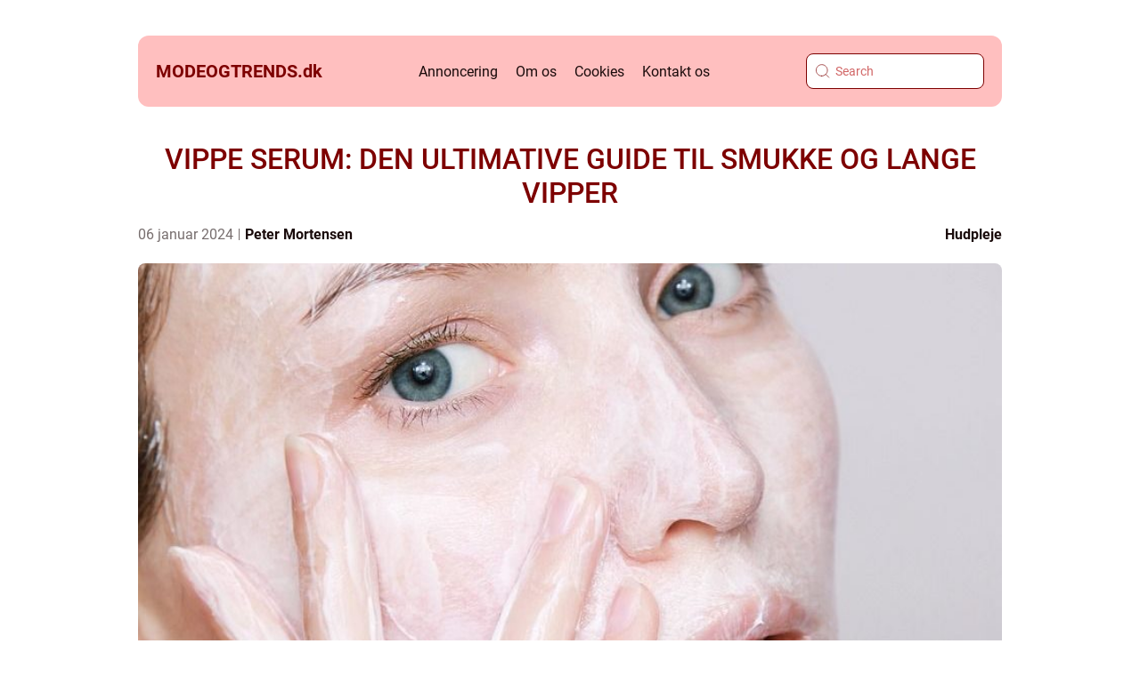

--- FILE ---
content_type: text/html; charset=UTF-8
request_url: https://modeogtrends.dk/vippe-serum-den-ultimative-guide-til-smukke-og-lange-vipper/
body_size: 20413
content:
<!doctype html>
<html lang="da-DK">
<head><meta charset="UTF-8"><script >var _wpmeteor={"rdelay":2000,"elementor-animations":true,"elementor-pp":true,"v":"2.3.10"};if(navigator.userAgent.match(/MSIE|Internet Explorer/i)||navigator.userAgent.match(/Trident\/7\..*?rv:11/i)){var href=document.location.href;if(!href.match(/[?&]wpmeteordisable/)){if(href.indexOf("?")==-1){if(href.indexOf("#")==-1){document.location.href=href+"?wpmeteordisable=1"}else{document.location.href=href.replace("#","?wpmeteordisable=1#")}}else{if(href.indexOf("#")==-1){document.location.href=href+"&wpmeteordisable=1"}else{document.location.href=href.replace("#","&wpmeteordisable=1#")}}}}</script><script >!function(t){var e={};function n(r){if(e[r])return e[r].exports;var o=e[r]={i:r,l:!1,exports:{}};return t[r].call(o.exports,o,o.exports,n),o.l=!0,o.exports}n.m=t,n.c=e,n.d=function(t,e,r){n.o(t,e)||Object.defineProperty(t,e,{enumerable:!0,get:r})},n.r=function(t){"undefined"!=typeof Symbol&&Symbol.toStringTag&&Object.defineProperty(t,Symbol.toStringTag,{value:"Module"}),Object.defineProperty(t,"__esModule",{value:!0})},n.t=function(t,e){if(1&e&&(t=n(t)),8&e)return t;if(4&e&&"object"==typeof t&&t&&t.__esModule)return t;var r=Object.create(null);if(n.r(r),Object.defineProperty(r,"default",{enumerable:!0,value:t}),2&e&&"string"!=typeof t)for(var o in t)n.d(r,o,function(e){return t[e]}.bind(null,o));return r},n.n=function(t){var e=t&&t.__esModule?function(){return t.default}:function(){return t};return n.d(e,"a",e),e},n.o=function(t,e){return Object.prototype.hasOwnProperty.call(t,e)},n.p="/",n(n.s=0)}([function(t,e,n){t.exports=n(1)},function(t,e,n){"use strict";n.r(e);var r=new(function(){function t(){this.l=[]}var e=t.prototype;return e.emit=function(t,e){void 0===e&&(e=null),this.l[t]&&this.l[t].forEach((function(t){return t(e)}))},e.on=function(t,e){var n;(n=this.l)[t]||(n[t]=[]),this.l[t].push(e)},e.off=function(t,e){this.l[t]=(this.l[t]||[]).filter((function(t){return t!==e}))},t}()),o=new Date,i=document,a=function(){function t(){this.known=[]}var e=t.prototype;return e.init=function(){var t,e=this,n=!1,o=function(t){if(!n&&t&&t.fn&&!t.__wpmeteor){var r=function(e){return i.addEventListener("DOMContentLoaded",(function(n){e.bind(i)(t,n)})),this};e.known.push([t,t.fn.ready,t.fn.init.prototype.ready]),t.fn.ready=r,t.fn.init.prototype.ready=r,t.__wpmeteor=!0}return t};window.jQuery&&(t=o(window.jQuery)),Object.defineProperty(window,"jQuery",{get:function(){return t},set:function(e){return t=o(e)}}),r.on("l",(function(){return n=!0}))},e.unmock=function(){this.known.forEach((function(t){var e=t[0],n=t[1],r=t[2];e.fn.ready=n,e.fn.init.prototype.ready=r}))},t}(),c={};!function(t,e){try{var n=Object.defineProperty({},e,{get:function(){c[e]=!0}});t.addEventListener(e,null,n),t.removeEventListener(e,null,n)}catch(t){}}(window,"passive");var u=c,f=window,d=document,s=["mouseover","keydown","touchmove","touchend","wheel"],l=["mouseover","mouseout","touchstart","touchmove","touchend","click"],p="data-wpmeteor-",v=function(){function t(){}return t.prototype.init=function(t){var e=!1,n=!1,o=function t(o){e||(e=!0,s.forEach((function(e){return d.body.removeEventListener(e,t,u)})),clearTimeout(n),location.href.match(/wpmeteornopreload/)||r.emit("pre"),r.emit("fi"))},i=function(t){var e=new MouseEvent("click",{view:t.view,bubbles:!0,cancelable:!0});return Object.defineProperty(e,"target",{writable:!1,value:t.target}),e};t<1e4&&r.on("i",(function(){e||(n=setTimeout(o,t))}));var a=[],c=function(t){t.target&&"dispatchEvent"in t.target&&("click"===t.type?(t.preventDefault(),t.stopPropagation(),a.push(i(t))):"touchmove"!==t.type&&a.push(t),t.target.setAttribute(p+t.type,!0))};r.on("l",(function(){var t;for(l.forEach((function(t){return f.removeEventListener(t,c)}));t=a.shift();){var e=t.target;e.getAttribute(p+"touchstart")&&e.getAttribute(p+"touchend")&&!e.getAttribute(p+"click")?(e.getAttribute(p+"touchmove")||(e.removeAttribute(p+"touchmove"),a.push(i(t))),e.removeAttribute(p+"touchstart"),e.removeAttribute(p+"touchend")):e.removeAttribute(p+t.type),e.dispatchEvent(t)}}));d.addEventListener("DOMContentLoaded",(function t(){s.forEach((function(t){return d.body.addEventListener(t,o,u)})),l.forEach((function(t){return f.addEventListener(t,c)})),d.removeEventListener("DOMContentLoaded",t)}))},t}(),m=document,h=m.createElement("span");h.setAttribute("id","elementor-device-mode"),h.setAttribute("class","elementor-screen-only");var y=window,b=document,g=b.documentElement,w=function(t){return t.getAttribute("class")||""},E=function(t,e){return t.setAttribute("class",e)},L=function(){window.addEventListener("load",(function(){var t=(m.body.appendChild(h),getComputedStyle(h,":after").content.replace(/"/g,"")),e=Math.max(g.clientWidth||0,y.innerWidth||0),n=Math.max(g.clientHeight||0,y.innerHeight||0),o=["_animation_"+t,"animation_"+t,"_animation","_animation","animation"];Array.from(b.querySelectorAll(".elementor-invisible")).forEach((function(t){var i=t.getBoundingClientRect();if(i.top+y.scrollY<=n&&i.left+y.scrollX<e)try{var a=JSON.parse(t.getAttribute("data-settings"));if(a.trigger_source)return;for(var c,u=a._animation_delay||a.animation_delay||0,f=0;f<o.length;f++)if(a[o[f]]){o[f],c=a[o[f]];break}if(c){var d=w(t),s="none"===c?d:d+" animated "+c,l=setTimeout((function(){E(t,s.replace(/\belementor\-invisible\b/,"")),o.forEach((function(t){return delete a[t]})),t.setAttribute("data-settings",JSON.stringify(a))}),u);r.on("fi",(function(){clearTimeout(l),E(t,w(t).replace(new RegExp("\b"+c+"\b"),""))}))}}catch(t){console.error(t)}}))}))},S=document,A="querySelectorAll",O="data-in-mega_smartmenus",_="DOMContentLoaded",j="readystatechange",P="message",k=console.error;!function(t,e,n,i,c,u,f,d,s){var l,p,m=t.constructor.name+"::",h=e.constructor.name+"::",y=function(e,n){n=n||t;for(var r=0;r<this.length;r++)e.call(n,this[r],r,this)};"NodeList"in t&&!NodeList.prototype.forEach&&(NodeList.prototype.forEach=y),"HTMLCollection"in t&&!HTMLCollection.prototype.forEach&&(HTMLCollection.prototype.forEach=y),_wpmeteor["elementor-animations"]&&L(),_wpmeteor["elementor-pp"]&&function(){var t=S.createElement("div");t.innerHTML='<span class="sub-arrow --wp-meteor"><i class="fa" aria-hidden="true"></i></span>';var e=t.firstChild;S.addEventListener("DOMContentLoaded",(function(){Array.from(S[A](".pp-advanced-menu ul")).forEach((function(t){if(!t.getAttribute(O)){(t.getAttribute("class")||"").match(/\bmega\-menu\b/)&&t[A]("ul").forEach((function(t){t.setAttribute(O,!0)}));var n=function(t){for(var e=[];t=t.previousElementSibling;)e.push(t);return e}(t),r=n.filter((function(t){return t})).filter((function(t){return"A"===t.tagName})).pop();if(r||(r=n.map((function(t){return Array.from(t[A]("a"))})).filter((function(t){return t})).flat().pop()),r){var o=e.cloneNode(!0);r.appendChild(o),new MutationObserver((function(t){t.forEach((function(t){t.addedNodes.forEach((function(t){if(1===t.nodeType&&"SPAN"===t.tagName)try{r.removeChild(o)}catch(t){}}))}))})).observe(r,{childList:!0})}}}))}))}();var b,g,w=[],E=[],x={},C=!1,T=!1,M=setTimeout;var N=e[n].bind(e),R=e[i].bind(e),H=t[n].bind(t),D=t[i].bind(t);"undefined"!=typeof EventTarget&&(b=EventTarget.prototype.addEventListener,g=EventTarget.prototype.removeEventListener,N=b.bind(e),R=g.bind(e),H=b.bind(t),D=g.bind(t));var z,q=e.createElement.bind(e),B=e.__proto__.__lookupGetter__("readyState").bind(e);Object.defineProperty(e,"readyState",{get:function(){return z||B()},set:function(t){return z=t}});var Q=function(t){return E.filter((function(e,n){var r=e[0],o=(e[1],e[2]);if(!(t.indexOf(r.type)<0)){o||(o=r.target);try{for(var i=o.constructor.name+"::"+r.type,a=0;a<x[i].length;a++){if(x[i][a])if(!W[i+"::"+n+"::"+a])return!0}}catch(t){}}})).length},W={},I=function(t){E.forEach((function(n,r){var o=n[0],i=n[1],a=n[2];if(!(t.indexOf(o.type)<0)){a||(a=o.target);try{var c=a.constructor.name+"::"+o.type;if((x[c]||[]).length)for(var u=0;u<x[c].length;u++){var f=x[c][u];if(f){var d=c+"::"+r+"::"+u;if(!W[d]){W[d]=!0,e.readyState=i;try{f.hasOwnProperty("prototype")&&f.prototype.constructor!==f?f(o):f.bind(a)(o)}catch(t){k(t,f)}}}}}catch(t){k(t)}}}))};N(_,(function(t){E.push([t,e.readyState,e])})),N(j,(function(t){E.push([t,e.readyState,e])})),H(_,(function(n){E.push([n,e.readyState,t])})),H(d,(function(n){E.push([n,e.readyState,t]),G||I([_,j,P,d])}));var J=function(n){E.push([n,e.readyState,t])};H(P,J),r.on("fi",(function(){T=!0,G=!0,e.readyState="loading",M(X)}));H(d,(function t(){C=!0,T&&!G&&(e.readyState="loading",M(X)),D(d,t)})),(new v).init(_wpmeteor.rdelay);var F=new a;F.init();var G=!1,X=function n(){var o=w.shift();if(o)if(o[c]("data-src"))o.hasAttribute("data-async")?(U(o),M(n)):U(o,n);else if("javascript/blocked"==o.type)U(o),M(n);else if(o.hasAttribute("data-wpmeteor-onload")){var i=o[c]("data-wpmeteor-onload");try{new Function(i).call(o)}catch(t){k(t)}M(n)}else M(n);else if(Q([_,j,P]))I([_,j,P]),M(n);else if(T&&C)if(Q([d,P]))I([d,P]),M(n);else{if(t.RocketLazyLoadScripts)try{RocketLazyLoadScripts.run()}catch(t){k(t)}e.readyState="complete",D(P,J),(x[m+"message"]||[]).forEach((function(t){H(P,t)})),F.unmock(),Z=N,$=R,nt=H,rt=D,G=!1,setTimeout((function(){return r.emit("l")}))}else G=!1},Y=function(t){for(var n=e.createElement("SCRIPT"),r=t.attributes,o=r.length-1;o>=0;o--)n.setAttribute(r[o].name,r[o].value);return n.bypass=!0,n.type=t.hasAttribute("data-wpmeteor-module")?"module":"text/javascript",(t.text||"").match(/^\s*class RocketLazyLoadScripts/)?n.text=t.text.replace(/^\s*class RocketLazyLoadScripts/,"window.RocketLazyLoadScripts=class").replace("RocketLazyLoadScripts.run();",""):n.text=t.text,n[f]("data-wpmeteor-after"),n},K=function(t,e){var n=t.parentNode;n&&n.replaceChild(e,t)},U=function(t,e){if(t[c]("data-src")){var r=Y(t),o=b?b.bind(r):r[n].bind(r);if(e){var i=function(){return M(e)};o(d,i),o(s,i)}r.src=t[c]("data-src"),r[f]("data-src"),K(t,r)}else"javascript/blocked"===t.type?K(t,Y(t)):onLoad&&onLoad()},V=function(t,e){var n=(x[t]||[]).indexOf(e);if(n>=0)return x[t][n]=void 0,!0},Z=function(t,e){if(e&&(t===_||t===j)){var n=h+t;return x[n]=x[n]||[],void x[n].push(e)}for(var r=arguments.length,o=new Array(r>2?r-2:0),i=2;i<r;i++)o[i-2]=arguments[i];return N.apply(void 0,[t,e].concat(o))},$=function(t,e){t===_&&V(h+t,e);return R(t,e)};Object.defineProperties(e,((l={})[n]={get:function(){return Z},set:function(){return Z}},l[i]={get:function(){return $},set:function(){return $}},l)),r.on("pre",(function(){return w.forEach((function(t){var n=t[c]("data-src");if(n){var r=q("link");r.rel="pre"+d,r.as="script",r.href=n,r.crossorigin=!0,e.head.appendChild(r)}}))})),N(_,(function(){e.querySelectorAll("script[data-wpmeteor-after]").forEach((function(t){return w.push(t)}));var t=["link"].map((function(t){return t+"[data-wpmeteor-onload]"})).join(",");e.querySelectorAll(t).forEach((function(t){return w.push(t)}))}));var tt=function(t){if(e.currentScript)try{var n=e.currentScript.parentElement,r=e.currentScript.nextSibling,i=document.createElement("div");i.innerHTML=t,Array.from(i.childNodes).forEach((function(t){"SCRIPT"===t.nodeName?n.insertBefore(Y(t),r):n.insertBefore(t,r)}))}catch(t){console.error(t)}else k((new Date-o)/1e3,"document.currentScript not set",t)},et=function(t){return tt(t+"\n")};Object.defineProperties(e,{write:{get:function(){return tt},set:function(t){return tt=t}},writeln:{get:function(){return et},set:function(t){return et=t}}});var nt=function(t,e){if(e&&(t===d||t===_||t===P)){var n=t===_?h+t:m+t;return x[n]=x[n]||[],void x[n].push(e)}for(var r=arguments.length,o=new Array(r>2?r-2:0),i=2;i<r;i++)o[i-2]=arguments[i];return H.apply(void 0,[t,e].concat(o))},rt=function(t,e){t===d&&V(t===_?h+t:m+t,e);return D(t,e)};Object.defineProperties(t,((p={})[n]={get:function(){return nt},set:function(){return nt}},p[i]={get:function(){return rt},set:function(){return rt}},p));var ot=function(t){var e;return{get:function(){return e},set:function(n){return e&&V(t,n),x[t]=x[t]||[],x[t].push(n),e=n}}},it=ot(m+d);Object.defineProperty(t,"onload",it),N(_,(function(){Object.defineProperty(e.body,"onload",it)})),Object.defineProperty(e,"onreadystatechange",ot(h+j)),Object.defineProperty(t,"onmessage",ot(m+P));var at=1,ct=function(){--at||r.emit("i")};H(d,(function t(){M((function(){e.querySelectorAll("img").forEach((function(t){if(!t.complete&&(t.currentSrc||t.src)&&"lazy"==!(t.loading||"").toLowerCase()||(r=t.getBoundingClientRect(),o=window.innerHeight||document.documentElement.clientHeight,i=window.innerWidth||document.documentElement.clientWidth,r.top>=-1*o*1&&r.left>=-1*i*1&&r.bottom<=2*o&&r.right<=2*i)){var e=new Image;e[n](d,ct),e[n](s,ct),e.src=t.currentSrc||t.src,at++}var r,o,i})),ct()})),D(d,t)}));var ut=Object.defineProperty;Object.defineProperty=function(n,r,o){return n===t&&["jQuery","onload"].indexOf(r)>=0||(n===e||n===e.body)&&["readyState","write"].indexOf(r)>=0?n:ut(n,r,o)},Object.defineProperties=function(t,e){for(var n in e)Object.defineProperty(t,n,e[n]);return t}}(window,document,"addEventListener","removeEventListener","getAttribute",0,"removeAttribute","load","error")}]);
</script>
    
    <meta name="viewport" content="width=device-width, initial-scale=1">

    <link rel="apple-touch-icon" sizes="180x180" href="https://modeogtrends.dk/wp-content/themes/klikko4_04_06_2025/dest/images/favicon.png">
    <link rel="icon" type="image/png" sizes="32x32" href="https://modeogtrends.dk/wp-content/themes/klikko4_04_06_2025/dest/images/favicon.png">
    <link rel="icon" type="image/png" sizes="16x16" href="https://modeogtrends.dk/wp-content/themes/klikko4_04_06_2025/dest/images/favicon.png">
            <title>VIPPE SERUM: DEN ULTIMATIVE GUIDE TIL SMUKKE OG LANGE VIPPER</title>
    <meta name='robots' content='index, follow' />
	<style>img:is([sizes="auto" i], [sizes^="auto," i]) { contain-intrinsic-size: 3000px 1500px }</style>
	
	<!-- This site is optimized with the Yoast SEO plugin v25.3.1 - https://yoast.com/wordpress/plugins/seo/ -->
	<meta name="description" content="Opdag hvordan vippe serum kan forvandle dine vipper med længde, volumen og fyldighed. Lær om vippe serumets historie, fordele og brug i denne informative guide. Se også en video om korrekt anvendelse af vippe serum. Perfekt for skønheds- og kosmetikforbrugere." />
	<link rel="canonical" href="https://modeogtrends.dk/vippe-serum-den-ultimative-guide-til-smukke-og-lange-vipper/" />
	<meta property="og:locale" content="da_DK" />
	<meta property="og:type" content="article" />
	<meta property="og:title" content="Vippe Serum: Den ultimative guide til smukke og lange vipper" />
	<meta property="og:description" content="Opdag hvordan vippe serum kan forvandle dine vipper med længde, volumen og fyldighed. Lær om vippe serumets historie, fordele og brug i denne informative guide. Se også en video om korrekt anvendelse af vippe serum. Perfekt for skønheds- og kosmetikforbrugere." />
	<meta property="og:url" content="https://modeogtrends.dk/vippe-serum-den-ultimative-guide-til-smukke-og-lange-vipper/" />
	<meta property="og:site_name" content="Fashion | Mode- og skønhedstips | Inspiration og nyheder" />
	<meta property="article:published_time" content="2024-01-06T03:33:02+00:00" />
	<meta property="og:image" content="https://modeogtrends.dk/wp-content/uploads/2024/01/pixabay-4644124-1.jpeg" />
	<meta property="og:image:width" content="855" />
	<meta property="og:image:height" content="1280" />
	<meta property="og:image:type" content="image/jpeg" />
	<meta name="author" content="Peter Mortensen" />
	<meta name="twitter:card" content="summary_large_image" />
	<script type="application/ld+json" class="yoast-schema-graph">{"@context":"https://schema.org","@graph":[{"@type":"WebPage","@id":"https://modeogtrends.dk/vippe-serum-den-ultimative-guide-til-smukke-og-lange-vipper/","url":"https://modeogtrends.dk/vippe-serum-den-ultimative-guide-til-smukke-og-lange-vipper/","name":"Vippe Serum: Den ultimative guide til smukke og lange vipper","isPartOf":{"@id":"https://modeogtrends.dk/#website"},"primaryImageOfPage":{"@id":"https://modeogtrends.dk/vippe-serum-den-ultimative-guide-til-smukke-og-lange-vipper/#primaryimage"},"image":{"@id":"https://modeogtrends.dk/vippe-serum-den-ultimative-guide-til-smukke-og-lange-vipper/#primaryimage"},"thumbnailUrl":"https://modeogtrends.dk/wp-content/uploads/2024/01/pixabay-4644124-1.jpeg","datePublished":"2024-01-06T03:33:02+00:00","author":{"@id":"https://modeogtrends.dk/#/schema/person/6a155ca26483b8b42ee7116c079f9300"},"description":"Opdag hvordan vippe serum kan forvandle dine vipper med længde, volumen og fyldighed. Lær om vippe serumets historie, fordele og brug i denne informative guide. Se også en video om korrekt anvendelse af vippe serum. Perfekt for skønheds- og kosmetikforbrugere.","breadcrumb":{"@id":"https://modeogtrends.dk/vippe-serum-den-ultimative-guide-til-smukke-og-lange-vipper/#breadcrumb"},"inLanguage":"da-DK","potentialAction":[{"@type":"ReadAction","target":["https://modeogtrends.dk/vippe-serum-den-ultimative-guide-til-smukke-og-lange-vipper/"]}]},{"@type":"ImageObject","inLanguage":"da-DK","@id":"https://modeogtrends.dk/vippe-serum-den-ultimative-guide-til-smukke-og-lange-vipper/#primaryimage","url":"https://modeogtrends.dk/wp-content/uploads/2024/01/pixabay-4644124-1.jpeg","contentUrl":"https://modeogtrends.dk/wp-content/uploads/2024/01/pixabay-4644124-1.jpeg","width":855,"height":1280},{"@type":"BreadcrumbList","@id":"https://modeogtrends.dk/vippe-serum-den-ultimative-guide-til-smukke-og-lange-vipper/#breadcrumb","itemListElement":[{"@type":"ListItem","position":1,"name":"Hjem","item":"https://modeogtrends.dk/"},{"@type":"ListItem","position":2,"name":"VIPPE SERUM: DEN ULTIMATIVE GUIDE TIL SMUKKE OG LANGE VIPPER"}]},{"@type":"WebSite","@id":"https://modeogtrends.dk/#website","url":"https://modeogtrends.dk/","name":"Fashion | Mode- og skønhedstips | Inspiration og nyheder","description":"Vi samler de bedste nyheder om mode og skønhed på bloggen, så du kan møde verden med stil. Læs med og få tips, tricks og gode råd om tøj og make up.","potentialAction":[{"@type":"SearchAction","target":{"@type":"EntryPoint","urlTemplate":"https://modeogtrends.dk/?s={search_term_string}"},"query-input":{"@type":"PropertyValueSpecification","valueRequired":true,"valueName":"search_term_string"}}],"inLanguage":"da-DK"},{"@type":"Person","@id":"https://modeogtrends.dk/#/schema/person/6a155ca26483b8b42ee7116c079f9300","name":"Peter Mortensen","image":{"@type":"ImageObject","inLanguage":"da-DK","@id":"https://modeogtrends.dk/#/schema/person/image/","url":"https://secure.gravatar.com/avatar/3533387db6842180ab9026a4bdc4b47c19cc2438cc5a3f31ca5581bc23fd3a1e?s=96&d=mm&r=g","contentUrl":"https://secure.gravatar.com/avatar/3533387db6842180ab9026a4bdc4b47c19cc2438cc5a3f31ca5581bc23fd3a1e?s=96&d=mm&r=g","caption":"Peter Mortensen"},"url":"https://modeogtrends.dk/author/peter_mortensen/"}]}</script>
	<!-- / Yoast SEO plugin. -->


<script  data-wpmeteor-after="REORDER" type="javascript/blocked">
/* <![CDATA[ */
window._wpemojiSettings = {"baseUrl":"https:\/\/s.w.org\/images\/core\/emoji\/16.0.1\/72x72\/","ext":".png","svgUrl":"https:\/\/s.w.org\/images\/core\/emoji\/16.0.1\/svg\/","svgExt":".svg","source":{"concatemoji":"https:\/\/modeogtrends.dk\/wp-includes\/js\/wp-emoji-release.min.js?ver=6.8.3"}};
/*! This file is auto-generated */
!function(s,n){var o,i,e;function c(e){try{var t={supportTests:e,timestamp:(new Date).valueOf()};sessionStorage.setItem(o,JSON.stringify(t))}catch(e){}}function p(e,t,n){e.clearRect(0,0,e.canvas.width,e.canvas.height),e.fillText(t,0,0);var t=new Uint32Array(e.getImageData(0,0,e.canvas.width,e.canvas.height).data),a=(e.clearRect(0,0,e.canvas.width,e.canvas.height),e.fillText(n,0,0),new Uint32Array(e.getImageData(0,0,e.canvas.width,e.canvas.height).data));return t.every(function(e,t){return e===a[t]})}function u(e,t){e.clearRect(0,0,e.canvas.width,e.canvas.height),e.fillText(t,0,0);for(var n=e.getImageData(16,16,1,1),a=0;a<n.data.length;a++)if(0!==n.data[a])return!1;return!0}function f(e,t,n,a){switch(t){case"flag":return n(e,"\ud83c\udff3\ufe0f\u200d\u26a7\ufe0f","\ud83c\udff3\ufe0f\u200b\u26a7\ufe0f")?!1:!n(e,"\ud83c\udde8\ud83c\uddf6","\ud83c\udde8\u200b\ud83c\uddf6")&&!n(e,"\ud83c\udff4\udb40\udc67\udb40\udc62\udb40\udc65\udb40\udc6e\udb40\udc67\udb40\udc7f","\ud83c\udff4\u200b\udb40\udc67\u200b\udb40\udc62\u200b\udb40\udc65\u200b\udb40\udc6e\u200b\udb40\udc67\u200b\udb40\udc7f");case"emoji":return!a(e,"\ud83e\udedf")}return!1}function g(e,t,n,a){var r="undefined"!=typeof WorkerGlobalScope&&self instanceof WorkerGlobalScope?new OffscreenCanvas(300,150):s.createElement("canvas"),o=r.getContext("2d",{willReadFrequently:!0}),i=(o.textBaseline="top",o.font="600 32px Arial",{});return e.forEach(function(e){i[e]=t(o,e,n,a)}),i}function t(e){var t=s.createElement("script");t.src=e,t.defer=!0,s.head.appendChild(t)}"undefined"!=typeof Promise&&(o="wpEmojiSettingsSupports",i=["flag","emoji"],n.supports={everything:!0,everythingExceptFlag:!0},e=new Promise(function(e){s.addEventListener("DOMContentLoaded",e,{once:!0})}),new Promise(function(t){var n=function(){try{var e=JSON.parse(sessionStorage.getItem(o));if("object"==typeof e&&"number"==typeof e.timestamp&&(new Date).valueOf()<e.timestamp+604800&&"object"==typeof e.supportTests)return e.supportTests}catch(e){}return null}();if(!n){if("undefined"!=typeof Worker&&"undefined"!=typeof OffscreenCanvas&&"undefined"!=typeof URL&&URL.createObjectURL&&"undefined"!=typeof Blob)try{var e="postMessage("+g.toString()+"("+[JSON.stringify(i),f.toString(),p.toString(),u.toString()].join(",")+"));",a=new Blob([e],{type:"text/javascript"}),r=new Worker(URL.createObjectURL(a),{name:"wpTestEmojiSupports"});return void(r.onmessage=function(e){c(n=e.data),r.terminate(),t(n)})}catch(e){}c(n=g(i,f,p,u))}t(n)}).then(function(e){for(var t in e)n.supports[t]=e[t],n.supports.everything=n.supports.everything&&n.supports[t],"flag"!==t&&(n.supports.everythingExceptFlag=n.supports.everythingExceptFlag&&n.supports[t]);n.supports.everythingExceptFlag=n.supports.everythingExceptFlag&&!n.supports.flag,n.DOMReady=!1,n.readyCallback=function(){n.DOMReady=!0}}).then(function(){return e}).then(function(){var e;n.supports.everything||(n.readyCallback(),(e=n.source||{}).concatemoji?t(e.concatemoji):e.wpemoji&&e.twemoji&&(t(e.twemoji),t(e.wpemoji)))}))}((window,document),window._wpemojiSettings);
/* ]]> */
</script>
<style id='wp-emoji-styles-inline-css' type='text/css'>

	img.wp-smiley, img.emoji {
		display: inline !important;
		border: none !important;
		box-shadow: none !important;
		height: 1em !important;
		width: 1em !important;
		margin: 0 0.07em !important;
		vertical-align: -0.1em !important;
		background: none !important;
		padding: 0 !important;
	}
</style>
<link rel='stylesheet' id='wp-block-library-css' href='https://modeogtrends.dk/wp-includes/css/dist/block-library/style.min.css?ver=6.8.3' type='text/css' media='all' />
<style id='classic-theme-styles-inline-css' type='text/css'>
/*! This file is auto-generated */
.wp-block-button__link{color:#fff;background-color:#32373c;border-radius:9999px;box-shadow:none;text-decoration:none;padding:calc(.667em + 2px) calc(1.333em + 2px);font-size:1.125em}.wp-block-file__button{background:#32373c;color:#fff;text-decoration:none}
</style>
<style id='global-styles-inline-css' type='text/css'>
:root{--wp--preset--aspect-ratio--square: 1;--wp--preset--aspect-ratio--4-3: 4/3;--wp--preset--aspect-ratio--3-4: 3/4;--wp--preset--aspect-ratio--3-2: 3/2;--wp--preset--aspect-ratio--2-3: 2/3;--wp--preset--aspect-ratio--16-9: 16/9;--wp--preset--aspect-ratio--9-16: 9/16;--wp--preset--color--black: #000000;--wp--preset--color--cyan-bluish-gray: #abb8c3;--wp--preset--color--white: #ffffff;--wp--preset--color--pale-pink: #f78da7;--wp--preset--color--vivid-red: #cf2e2e;--wp--preset--color--luminous-vivid-orange: #ff6900;--wp--preset--color--luminous-vivid-amber: #fcb900;--wp--preset--color--light-green-cyan: #7bdcb5;--wp--preset--color--vivid-green-cyan: #00d084;--wp--preset--color--pale-cyan-blue: #8ed1fc;--wp--preset--color--vivid-cyan-blue: #0693e3;--wp--preset--color--vivid-purple: #9b51e0;--wp--preset--gradient--vivid-cyan-blue-to-vivid-purple: linear-gradient(135deg,rgba(6,147,227,1) 0%,rgb(155,81,224) 100%);--wp--preset--gradient--light-green-cyan-to-vivid-green-cyan: linear-gradient(135deg,rgb(122,220,180) 0%,rgb(0,208,130) 100%);--wp--preset--gradient--luminous-vivid-amber-to-luminous-vivid-orange: linear-gradient(135deg,rgba(252,185,0,1) 0%,rgba(255,105,0,1) 100%);--wp--preset--gradient--luminous-vivid-orange-to-vivid-red: linear-gradient(135deg,rgba(255,105,0,1) 0%,rgb(207,46,46) 100%);--wp--preset--gradient--very-light-gray-to-cyan-bluish-gray: linear-gradient(135deg,rgb(238,238,238) 0%,rgb(169,184,195) 100%);--wp--preset--gradient--cool-to-warm-spectrum: linear-gradient(135deg,rgb(74,234,220) 0%,rgb(151,120,209) 20%,rgb(207,42,186) 40%,rgb(238,44,130) 60%,rgb(251,105,98) 80%,rgb(254,248,76) 100%);--wp--preset--gradient--blush-light-purple: linear-gradient(135deg,rgb(255,206,236) 0%,rgb(152,150,240) 100%);--wp--preset--gradient--blush-bordeaux: linear-gradient(135deg,rgb(254,205,165) 0%,rgb(254,45,45) 50%,rgb(107,0,62) 100%);--wp--preset--gradient--luminous-dusk: linear-gradient(135deg,rgb(255,203,112) 0%,rgb(199,81,192) 50%,rgb(65,88,208) 100%);--wp--preset--gradient--pale-ocean: linear-gradient(135deg,rgb(255,245,203) 0%,rgb(182,227,212) 50%,rgb(51,167,181) 100%);--wp--preset--gradient--electric-grass: linear-gradient(135deg,rgb(202,248,128) 0%,rgb(113,206,126) 100%);--wp--preset--gradient--midnight: linear-gradient(135deg,rgb(2,3,129) 0%,rgb(40,116,252) 100%);--wp--preset--font-size--small: 13px;--wp--preset--font-size--medium: 20px;--wp--preset--font-size--large: 36px;--wp--preset--font-size--x-large: 42px;--wp--preset--spacing--20: 0.44rem;--wp--preset--spacing--30: 0.67rem;--wp--preset--spacing--40: 1rem;--wp--preset--spacing--50: 1.5rem;--wp--preset--spacing--60: 2.25rem;--wp--preset--spacing--70: 3.38rem;--wp--preset--spacing--80: 5.06rem;--wp--preset--shadow--natural: 6px 6px 9px rgba(0, 0, 0, 0.2);--wp--preset--shadow--deep: 12px 12px 50px rgba(0, 0, 0, 0.4);--wp--preset--shadow--sharp: 6px 6px 0px rgba(0, 0, 0, 0.2);--wp--preset--shadow--outlined: 6px 6px 0px -3px rgba(255, 255, 255, 1), 6px 6px rgba(0, 0, 0, 1);--wp--preset--shadow--crisp: 6px 6px 0px rgba(0, 0, 0, 1);}:where(.is-layout-flex){gap: 0.5em;}:where(.is-layout-grid){gap: 0.5em;}body .is-layout-flex{display: flex;}.is-layout-flex{flex-wrap: wrap;align-items: center;}.is-layout-flex > :is(*, div){margin: 0;}body .is-layout-grid{display: grid;}.is-layout-grid > :is(*, div){margin: 0;}:where(.wp-block-columns.is-layout-flex){gap: 2em;}:where(.wp-block-columns.is-layout-grid){gap: 2em;}:where(.wp-block-post-template.is-layout-flex){gap: 1.25em;}:where(.wp-block-post-template.is-layout-grid){gap: 1.25em;}.has-black-color{color: var(--wp--preset--color--black) !important;}.has-cyan-bluish-gray-color{color: var(--wp--preset--color--cyan-bluish-gray) !important;}.has-white-color{color: var(--wp--preset--color--white) !important;}.has-pale-pink-color{color: var(--wp--preset--color--pale-pink) !important;}.has-vivid-red-color{color: var(--wp--preset--color--vivid-red) !important;}.has-luminous-vivid-orange-color{color: var(--wp--preset--color--luminous-vivid-orange) !important;}.has-luminous-vivid-amber-color{color: var(--wp--preset--color--luminous-vivid-amber) !important;}.has-light-green-cyan-color{color: var(--wp--preset--color--light-green-cyan) !important;}.has-vivid-green-cyan-color{color: var(--wp--preset--color--vivid-green-cyan) !important;}.has-pale-cyan-blue-color{color: var(--wp--preset--color--pale-cyan-blue) !important;}.has-vivid-cyan-blue-color{color: var(--wp--preset--color--vivid-cyan-blue) !important;}.has-vivid-purple-color{color: var(--wp--preset--color--vivid-purple) !important;}.has-black-background-color{background-color: var(--wp--preset--color--black) !important;}.has-cyan-bluish-gray-background-color{background-color: var(--wp--preset--color--cyan-bluish-gray) !important;}.has-white-background-color{background-color: var(--wp--preset--color--white) !important;}.has-pale-pink-background-color{background-color: var(--wp--preset--color--pale-pink) !important;}.has-vivid-red-background-color{background-color: var(--wp--preset--color--vivid-red) !important;}.has-luminous-vivid-orange-background-color{background-color: var(--wp--preset--color--luminous-vivid-orange) !important;}.has-luminous-vivid-amber-background-color{background-color: var(--wp--preset--color--luminous-vivid-amber) !important;}.has-light-green-cyan-background-color{background-color: var(--wp--preset--color--light-green-cyan) !important;}.has-vivid-green-cyan-background-color{background-color: var(--wp--preset--color--vivid-green-cyan) !important;}.has-pale-cyan-blue-background-color{background-color: var(--wp--preset--color--pale-cyan-blue) !important;}.has-vivid-cyan-blue-background-color{background-color: var(--wp--preset--color--vivid-cyan-blue) !important;}.has-vivid-purple-background-color{background-color: var(--wp--preset--color--vivid-purple) !important;}.has-black-border-color{border-color: var(--wp--preset--color--black) !important;}.has-cyan-bluish-gray-border-color{border-color: var(--wp--preset--color--cyan-bluish-gray) !important;}.has-white-border-color{border-color: var(--wp--preset--color--white) !important;}.has-pale-pink-border-color{border-color: var(--wp--preset--color--pale-pink) !important;}.has-vivid-red-border-color{border-color: var(--wp--preset--color--vivid-red) !important;}.has-luminous-vivid-orange-border-color{border-color: var(--wp--preset--color--luminous-vivid-orange) !important;}.has-luminous-vivid-amber-border-color{border-color: var(--wp--preset--color--luminous-vivid-amber) !important;}.has-light-green-cyan-border-color{border-color: var(--wp--preset--color--light-green-cyan) !important;}.has-vivid-green-cyan-border-color{border-color: var(--wp--preset--color--vivid-green-cyan) !important;}.has-pale-cyan-blue-border-color{border-color: var(--wp--preset--color--pale-cyan-blue) !important;}.has-vivid-cyan-blue-border-color{border-color: var(--wp--preset--color--vivid-cyan-blue) !important;}.has-vivid-purple-border-color{border-color: var(--wp--preset--color--vivid-purple) !important;}.has-vivid-cyan-blue-to-vivid-purple-gradient-background{background: var(--wp--preset--gradient--vivid-cyan-blue-to-vivid-purple) !important;}.has-light-green-cyan-to-vivid-green-cyan-gradient-background{background: var(--wp--preset--gradient--light-green-cyan-to-vivid-green-cyan) !important;}.has-luminous-vivid-amber-to-luminous-vivid-orange-gradient-background{background: var(--wp--preset--gradient--luminous-vivid-amber-to-luminous-vivid-orange) !important;}.has-luminous-vivid-orange-to-vivid-red-gradient-background{background: var(--wp--preset--gradient--luminous-vivid-orange-to-vivid-red) !important;}.has-very-light-gray-to-cyan-bluish-gray-gradient-background{background: var(--wp--preset--gradient--very-light-gray-to-cyan-bluish-gray) !important;}.has-cool-to-warm-spectrum-gradient-background{background: var(--wp--preset--gradient--cool-to-warm-spectrum) !important;}.has-blush-light-purple-gradient-background{background: var(--wp--preset--gradient--blush-light-purple) !important;}.has-blush-bordeaux-gradient-background{background: var(--wp--preset--gradient--blush-bordeaux) !important;}.has-luminous-dusk-gradient-background{background: var(--wp--preset--gradient--luminous-dusk) !important;}.has-pale-ocean-gradient-background{background: var(--wp--preset--gradient--pale-ocean) !important;}.has-electric-grass-gradient-background{background: var(--wp--preset--gradient--electric-grass) !important;}.has-midnight-gradient-background{background: var(--wp--preset--gradient--midnight) !important;}.has-small-font-size{font-size: var(--wp--preset--font-size--small) !important;}.has-medium-font-size{font-size: var(--wp--preset--font-size--medium) !important;}.has-large-font-size{font-size: var(--wp--preset--font-size--large) !important;}.has-x-large-font-size{font-size: var(--wp--preset--font-size--x-large) !important;}
:where(.wp-block-post-template.is-layout-flex){gap: 1.25em;}:where(.wp-block-post-template.is-layout-grid){gap: 1.25em;}
:where(.wp-block-columns.is-layout-flex){gap: 2em;}:where(.wp-block-columns.is-layout-grid){gap: 2em;}
:root :where(.wp-block-pullquote){font-size: 1.5em;line-height: 1.6;}
</style>
<link rel='stylesheet' id='custom-theme-style-css' href='https://modeogtrends.dk/wp-content/themes/klikko4_04_06_2025/style.css?ver=6.8.3' type='text/css' media='all' />
<link rel='stylesheet' id='main-style-css' href='https://modeogtrends.dk/wp-content/themes/klikko4_04_06_2025/dest/css/app.css?ver=6.8.3' type='text/css' media='all' />
<link rel='stylesheet' id='owl-carousel-css' href='https://modeogtrends.dk/wp-content/themes/klikko4_04_06_2025/dest/css/owl.carousel.min.css?ver=1' type='text/css' media='all' />
<script  data-wpmeteor-after="REORDER" type="javascript/blocked" data-src="https://modeogtrends.dk/wp-includes/js/jquery/jquery.min.js?ver=3.7.1" id="jquery-core-js"></script>
<script  data-wpmeteor-after="REORDER" type="javascript/blocked" data-src="https://modeogtrends.dk/wp-includes/js/jquery/jquery-migrate.min.js?ver=3.4.1" id="jquery-migrate-js"></script>
<link rel="https://api.w.org/" href="https://modeogtrends.dk/wp-json/" /><link rel="alternate" title="JSON" type="application/json" href="https://modeogtrends.dk/wp-json/wp/v2/posts/2902" /><link rel="EditURI" type="application/rsd+xml" title="RSD" href="https://modeogtrends.dk/xmlrpc.php?rsd" />
<meta name="generator" content="WordPress 6.8.3" />
<link rel='shortlink' href='https://modeogtrends.dk/?p=2902' />
<link rel="alternate" title="oEmbed (JSON)" type="application/json+oembed" href="https://modeogtrends.dk/wp-json/oembed/1.0/embed?url=https%3A%2F%2Fmodeogtrends.dk%2Fvippe-serum-den-ultimative-guide-til-smukke-og-lange-vipper%2F" />
<link rel="alternate" title="oEmbed (XML)" type="text/xml+oembed" href="https://modeogtrends.dk/wp-json/oembed/1.0/embed?url=https%3A%2F%2Fmodeogtrends.dk%2Fvippe-serum-den-ultimative-guide-til-smukke-og-lange-vipper%2F&#038;format=xml" />

    <script type="application/ld+json">
        {
          "@context": "https://schema.org",
          "@type": "NewsArticle",
          "mainEntityOfPage": {
            "@type": "WebPage",
            "@id": "https://modeogtrends.dk/vippe-serum-den-ultimative-guide-til-smukke-og-lange-vipper/"
          },
          "headline": "VIPPE SERUM: DEN ULTIMATIVE GUIDE TIL SMUKKE OG LANGE VIPPER",
          "image": "https://modeogtrends.dk/wp-content/uploads/2024/01/pixabay-4644124-1.jpeg",
          "datePublished": "2024-01-06T04:33:02+01:00",
          "dateModified":  "2024-01-06T04:33:02+01:00",
          "author": {
            "@type": "Person",
            "name": "Peter Mortensen"
          },
          "publisher": {
             "@type": "Organization",
             "name": "Fashion | Mode- og skønhedstips | Inspiration og nyheder",
             "logo": {
                "@type": "ImageObject",
                "url": "https://modeogtrends.dk/wp-content/themes/klikko4_04_06_2025/dest/images/favicon.png"
             }
          }
        }
    </script>

    <link rel="icon" href="https://modeogtrends.dk/wp-content/uploads/2019/10/Fav_ico.png" sizes="32x32" />
<link rel="icon" href="https://modeogtrends.dk/wp-content/uploads/2019/10/Fav_ico.png" sizes="192x192" />
<link rel="apple-touch-icon" href="https://modeogtrends.dk/wp-content/uploads/2019/10/Fav_ico.png" />
<meta name="msapplication-TileImage" content="https://modeogtrends.dk/wp-content/uploads/2019/10/Fav_ico.png" />
</head>

<body class="wp-singular post-template-default single single-post postid-2902 single-format-standard wp-theme-klikko4_04_06_2025">
<header class="header-block">
    <div class="mobile-bg"><span></span></div>
    <div class="max-width-content container-fluid">
        <div class="header-block__wrapper">
            <a href="https://modeogtrends.dk">
                <span class="site-name">
                    modeogtrends.<span>dk</span>                </span>
            </a>
            <div class="menu-klikko-main-menu-container"><ul id="menu-klikko-main-menu" class="menu"><li id="menu-item-3035" class="menu-item menu-item-type-post_type menu-item-object-page menu-item-3035"><a href="https://modeogtrends.dk/annoncering/">Annoncering</a></li>
<li id="menu-item-3036" class="menu-item menu-item-type-post_type menu-item-object-page menu-item-3036"><a href="https://modeogtrends.dk/om-os/">Om os</a></li>
<li id="menu-item-3037" class="menu-item menu-item-type-post_type menu-item-object-page menu-item-privacy-policy menu-item-3037"><a rel="privacy-policy" href="https://modeogtrends.dk/cookies/">Cookies</a></li>
<li id="menu-item-3038" class="menu-item menu-item-type-post_type menu-item-object-page menu-item-3038"><a href="https://modeogtrends.dk/kontakt-os/">Kontakt os</a></li>
</ul></div>            <form id="search" class="search-form" method="get" action="https://modeogtrends.dk/">
                <input class="search-form__input" placeholder="Search" type="search" value="" name="s" id="search">
                <input class="search-form__submit" type="submit" value="">
            </form>
            <div class="mobile-items">
                <div class="mobile-items__search"></div>
                <div class="mobile-items__menu"></div>
            </div>
        </div>
    </div>
</header>
<main>
    <div class="top-banner">
        <div id="HeaderWideBanner970" class="banner wide-banner"></div>    </div>
    <div class="main-wrapper">
        <div class="left-banner-block">
            <div id="LeftSidebarScrollBanner300" class="banner"></div>        </div>

    <div class="single-blog">
        <section class="main-content__head">
            <h1>VIPPE SERUM: DEN ULTIMATIVE GUIDE TIL SMUKKE OG LANGE VIPPER</h1>
                <div class="card-data">
        
        <div class="card-info">
            <span class="card-date">
                06 januar 2024            </span>
            <span class="card-author">
                <a href="https://modeogtrends.dk/author/peter_mortensen/">Peter Mortensen</a>            </span>
        </div>

                <div class="card-categories">
            <a href="https://modeogtrends.dk/category/hudpleje/" rel="tag">Hudpleje</a>        </div>
        
    </div>
                                <div class="main-content__image">
                    <img width="855" height="600" src="https://modeogtrends.dk/wp-content/uploads/2024/01/pixabay-4644124-1-855x600.jpeg" class="attachment-front-large size-front-large" alt="" decoding="async" fetchpriority="high" />                </div>
                        <div class="main-content__text">
                <p>Hvem drømmer ikke om smukke, fyldige og lange vipper? De kan forvandle ethvert ansigt og give et intensivt og attraktivt look. Men for mange mennesker er det en udfordring at opnå de ønskede resultater. Heldigvis findes der en løsning &#8211; vippe serum. I denne artikel vil vi uddybe, hvad vippe serum er, hvordan det har udviklet sig over tid, og hvorfor det er blevet et populært valg blandt skønheds- og kosmetikforbrugere.</p>
<h2>I NEMT OVERBLIK: VIPPE SERUM</h2>
<p>&#8211; Vippe serum er en revolutionerende formel designet til at pleje og styrke øjenvipper.</p>
<p>&#8211; Serummet indeholder en blanding af aktive ingredienser såsom peptider, vitaminer og planteekstrakter, der stimulerer vippevækst og øger volumen.</p>
<p>&#8211; Det bruges dagligt ved påføring langs øjenvippekanten, hvor det absorberes og virker indefra og ud.</p>
<p>&#8211; Resultaterne varierer fra person til person, men mange oplever længere, tykkere og stærkere vipper efter regelmæssig brug i en periode på 4-8 uger.</p>
<h2>HISTORIEN OM VIPPE SERUM</h2>
<p>
                         <picture><source srcset="https://wsnonline.dk/storage/image-gallery-images/pixabay-429733.webp" type="image/webp"><source srcset="https://wsnonline.dk/storage/image-gallery-images/pixabay-429733.webp" type="image/jpeg"><img decoding="async" style="max-width: 400px!important; height: auto!important;display: block!important; margin-left: auto!important; margin-right: auto!important;" src="https://wsnonline.dk/storage/image-gallery-images/pixabay-429733.jpeg" alt="skincare">
                         </picture></p>
<p>Historien om vippe serum går tilbage flere årtier. I starten blev mascara og kunstige øjenvipper brugt som de primære midler til at forbedre udseendet af øjenvipper. Men efterhånden som forskere og kosmetikindustrien udviklede sig, blev der skabt mere avancerede og innovative løsninger.</p>
<p>I dag kan vi takke den moderne teknologi og videnskab for udviklingen af vippe serum. Det hele begyndte med opdagelsen af peptider, små proteinkæder, der er afgørende for cellekommunikation og vækst. Forskere opdagede, at når peptider blev påført vipperne, blev væksten stimuleret, og vipperne blev længere og fyldigere.</p>
<p>Gennem årene har forskning og udvikling resulteret i endnu mere effektive og innovative ingredienser. Naturlige planteekstrakter som eksempelvis bjørnebær ekstrakt er blevet en vigtig del af vippe serum formelen. Disse ekstrakter stimulerer cirkulationen og leverer vigtige næringsstoffer til hårsækkene, hvilket resulterer i stærkere og sundere vipper.</p>
<h2>DEN PERFEKTE STRUKTUR TIL FEATURED SNIPPET</h2>
<p>Før vi dykker dybere ned i vippe serumets fordele og hvordan det fungerer, vil vi først give dig en oversigt over strukturen i teksten, som forstærker sandsynligheden for at blive vist som featured snippet i en Google søgning:</p>
<h2>1.  &#8220;&#8221;</h2>
<h2>2.  &#8220;I NEMT OVERBLIK: VIPPE SERUM&#8221;</h2>
<h2>3.  &#8220;HISTORIEN OM VIPPE SERUM&#8221;</h2>
<h2>4.  &#8220;DEN PERFEKTE STRUKTUR TIL FEATURED SNIPPET&#8221;</h2>
<h2>5.  &#8220;</p>
<h2>VIPPE SERUMS FORDELE OG FUNKTION</h2>
<p>&#8220;</h2>
<p>VIPPE SERUMS FORDELE OG FUNKTION</p>
<p>Vippe serum tilbyder en lang række fordele udover at give længere vipper. Lad os udforske nogle af disse fordele:</p>
<p>&#8211; Øget vippevækst: Serummet indeholder peptider, der stimulerer væksten af øjenvipper. Dette resulterer i længere, fyldigere og mere definerede vipper over tid.</p>
<p>&#8211; Styrkelse af vipperne: En af de primære årsager til afbrækkede vipper er manglen på næring. Vippe serum indeholder vitaminer og planteekstrakter, der nærer vipperne og styrker dem, hvilket reducerer tab og brud.</p>
<p>&#8211; Beskyttelse mod skadelige faktorer: Vippe serum danner en beskyttende barriere omkring vipperne, der hjælper med at beskytte dem mod skadelige faktorer som negativ påvirkning fra makeup, solens stråler og miljøforurening.</p>
<p>&#8211; Øget volumen og fyldighed: Ikke kun får vippe serum vipperne til at vokse længere, det øger også deres volumen og fyldighed, hvilket giver et mere dramatisk og fejende look.</p>
<p>&#8211; Effektivitet og brugervenlighed: Vippe serum er nemt at anvende og passer let ind i daglig skønhedsrutine. Det kræver kun få minutter at anvende serummet langs vippekanten hver aften.</p>
<p>&#8211; Bivirkningsfrit: Moderne vippe serum blev udviklet til at være både effektivt og skånsomt for øjnene. De fleste serums er testet for at minimere risikoen for bivirkninger og irritation.</p>
<p><span style="width:560px;height:315px;display:block;margin:20px auto 40px;" class="fx-youtube-iframe-box"><br />
                                <iframe style="display:block;margin:auto;border: unset;" width="560" height="315" src="https://www.youtube.com/embed/0XDiG5lL0Dw"
                                            title="skincare" frameborder="0"
                                            allow="accelerometer; autoplay; clipboard-write; encrypted-media; gyroscope; picture-in-picture; web-share" allowfullscreen><br />
                                </iframe><br />
                            </span></p>
<p>En video om anvendelsen af vippe serum kan give et ekstra indblik i, hvordan det bruges og de mulige resultater. Se videoen ovenfor for at få en trin-for-trin vejledning til korrekt anvendelse af vippe serum.</p>
<h2>KONKLUSION</h2>
<p>Vippe serum er blevet et populært valg blandt skønheds- og kosmetikforbrugere, der ønsker smukke og lange vipper. Gennem årene er vippe serum blevet videnskabeligt udviklet med innovative ingredienser, der stimulerer væksten, styrker og plejer øjenvipperne.</p>
<p>Med regelmæssig brug kan du forvente længere, fyldigere og mere definerede vipper. Vippe serum tilbyder mange fordele såsom øget volumen og fyldighed, øget vippevækst og beskyttelse mod skadelige faktorer. Det er også let at anvende og har minimal risiko for bivirkninger.</p>
<p>Så hvis du drømmer om smukke og lange vipper, kan vippe serum være den perfekte løsning for dig. Prøv det i dag og nyd de utallige fordele ved smukke vipper!</p>
<div class="schema-faq-wrapper">
<h2 style="text-align: center; margin-bottom: 20px;"><span style="border: 1px solid black; padding: 10px 50px;">FAQ</span><br />
		</h2>
<div itemscope itemtype="https://schema.org/FAQPage" style="border: 1px solid black; padding: 20px;">
<div itemscope itemprop="mainEntity" itemtype="https://schema.org/Question">
<h3><span itemprop="name">Hvordan virker vippe serum?</span></h3>
<div itemscope itemprop="acceptedAnswer" itemtype="https://schema.org/Answer">
<div itemprop="text">Vippe serum indeholder aktive ingredienser som peptider, vitaminer og planteekstrakter, der stimulerer vippevækst og øger volumen. Serummet påføres dagligt langs øjenvippekanten, hvor det absorberes og virker indefra og ud.</div>
</p></div>
</p></div>
<div itemscope itemprop="mainEntity" itemtype="https://schema.org/Question">
<h3><span itemprop="name">Hvornår kan jeg forvente at se resultater?</span></h3>
<div itemscope itemprop="acceptedAnswer" itemtype="https://schema.org/Answer">
<div itemprop="text">Resultaterne varierer fra person til person, men mange oplever længere, tykkere og stærkere vipper efter regelmæssig brug i en periode på 4-8 uger.</div>
</p></div>
</p></div>
<div itemscope itemprop="mainEntity" itemtype="https://schema.org/Question">
<h3><span itemprop="name">Er der nogen risiko for bivirkninger?</span></h3>
<div itemscope itemprop="acceptedAnswer" itemtype="https://schema.org/Answer">
<div itemprop="text">Moderne vippe serum er udviklet til at være skånsomme for øjnene. De fleste serums er testet for at minimere risikoen for bivirkninger og irritation. Det anbefales dog altid at læse og følge instruktionerne på produktet nøje samt foretage en patch test inden brug for at undgå eventuelle allergiske reaktioner.</div>
</p></div>
</p></div>
</p></div>
</p></div>
            </div>
            
    <div class="section-sitemap">
        <a href="https://modeogtrends.dk/sitemap/" class="sitemap-title">
            Få læst flere indlæg her        </a>
    </div>

                <div class="inner-content-banner big">
    <div id="BodyTopWideBanner970" class="banner-l"></div>
    <div id="BodyTopWideBanner728" class="banner-m"></div>
    <div id="BodyTopMobileBanner320" class="banner-s"></div>
</div>        </section>
        <section class="main-content">
            <div class="main-block">
                
    <h2 class="more-news">
        Flere Nyheder    </h2>

                    <div class="main-content__recent">
                                                <div class="main-block__item">
                                
<div class="main-block__item__image">
        <a href="https://modeogtrends.dk/tatoveringer-i-koebenhavn-din-naeste-tattoo/">
        <img width="334" height="239" src="https://modeogtrends.dk/wp-content/uploads/2025/11/6779bf543f7a8-334x239.jpeg" class="attachment-vertical-image size-vertical-image" alt="" decoding="async" srcset="https://modeogtrends.dk/wp-content/uploads/2025/11/6779bf543f7a8-334x239.jpeg 334w, https://modeogtrends.dk/wp-content/uploads/2025/11/6779bf543f7a8-167x120.jpeg 167w" sizes="(max-width: 334px) 100vw, 334px" />    </a>
    </div>
<div class="main-block__item__info">
        <div class="card-data">
        
        <div class="card-info">
            <span class="card-date">
                04 november 2025            </span>
            <span class="card-author">
                <a href="https://modeogtrends.dk/author/jannik_hansen/">Jannik Hansen</a>            </span>
        </div>

                <div class="card-categories">
            <a href="https://modeogtrends.dk/category/hudpleje/" rel="tag">Hudpleje</a>        </div>
        
    </div>
        <a href="https://modeogtrends.dk/tatoveringer-i-koebenhavn-din-naeste-tattoo/">
        <h3 class="short-title">Tatoveringer i København: Din næste tattoo</h3>
    </a>
    <a href="https://modeogtrends.dk/tatoveringer-i-koebenhavn-din-naeste-tattoo/">
        <p class="short-snippet">Hvem drømmer ikke om smukke, fyldige og lange vipper? De kan forvandle ethvert ansigt og give et intensivt og attraktivt look. Men for mange mennesker er det en udfordring at opnå de ønskede resultater. Heldigvis findes der en løsning &#8211; vippe s...</p>
    </a>
</div>
                            </div>
                                                    <div class="main-block__item">
                                
<div class="main-block__item__image">
        <a href="https://modeogtrends.dk/forny-din-hud-med-en-laekker-body-scrub/">
        <img width="334" height="239" src="https://modeogtrends.dk/wp-content/uploads/2025/07/girl-4628020_1280-334x239.jpg" class="attachment-vertical-image size-vertical-image" alt="" decoding="async" srcset="https://modeogtrends.dk/wp-content/uploads/2025/07/girl-4628020_1280-334x239.jpg 334w, https://modeogtrends.dk/wp-content/uploads/2025/07/girl-4628020_1280-167x120.jpg 167w" sizes="(max-width: 334px) 100vw, 334px" />    </a>
    </div>
<div class="main-block__item__info">
        <div class="card-data">
        
        <div class="card-info">
            <span class="card-date">
                25 juli 2025            </span>
            <span class="card-author">
                <a href="https://modeogtrends.dk/author/admin/">admin</a>            </span>
        </div>

                <div class="card-categories">
            <a href="https://modeogtrends.dk/category/hudpleje/" rel="tag">Hudpleje</a>        </div>
        
    </div>
        <a href="https://modeogtrends.dk/forny-din-hud-med-en-laekker-body-scrub/">
        <h3 class="short-title">Forny din hud med en lækker body scrub</h3>
    </a>
    <a href="https://modeogtrends.dk/forny-din-hud-med-en-laekker-body-scrub/">
        <p class="short-snippet">Hvem drømmer ikke om smukke, fyldige og lange vipper? De kan forvandle ethvert ansigt og give et intensivt og attraktivt look. Men for mange mennesker er det en udfordring at opnå de ønskede resultater. Heldigvis findes der en løsning &#8211; vippe s...</p>
    </a>
</div>
                            </div>
                                                    <div class="main-block__item">
                                
<div class="main-block__item__image">
        <a href="https://modeogtrends.dk/fedtfrysning-i-hilleroed-alt-du-skal-vide/">
        <img width="334" height="239" src="https://modeogtrends.dk/wp-content/uploads/2025/05/67234a6c5f2d7-334x239.jpeg" class="attachment-vertical-image size-vertical-image" alt="" decoding="async" srcset="https://modeogtrends.dk/wp-content/uploads/2025/05/67234a6c5f2d7-334x239.jpeg 334w, https://modeogtrends.dk/wp-content/uploads/2025/05/67234a6c5f2d7-167x120.jpeg 167w" sizes="(max-width: 334px) 100vw, 334px" />    </a>
    </div>
<div class="main-block__item__info">
        <div class="card-data">
        
        <div class="card-info">
            <span class="card-date">
                02 maj 2025            </span>
            <span class="card-author">
                <a href="https://modeogtrends.dk/author/jannik_hansen/">Jannik Hansen</a>            </span>
        </div>

                <div class="card-categories">
            <a href="https://modeogtrends.dk/category/hudpleje/" rel="tag">Hudpleje</a>        </div>
        
    </div>
        <a href="https://modeogtrends.dk/fedtfrysning-i-hilleroed-alt-du-skal-vide/">
        <h3 class="short-title">Fedtfrysning i Hillerød: Alt, du skal vide</h3>
    </a>
    <a href="https://modeogtrends.dk/fedtfrysning-i-hilleroed-alt-du-skal-vide/">
        <p class="short-snippet">Hvem drømmer ikke om smukke, fyldige og lange vipper? De kan forvandle ethvert ansigt og give et intensivt og attraktivt look. Men for mange mennesker er det en udfordring at opnå de ønskede resultater. Heldigvis findes der en løsning &#8211; vippe s...</p>
    </a>
</div>
                            </div>
                                                    <div class="main-block__item">
                                
<div class="main-block__item__image">
        <a href="https://modeogtrends.dk/briller-dit-vigtigste-tilbehoer-til-godt-syn/">
        <img width="334" height="239" src="https://modeogtrends.dk/wp-content/uploads/2025/03/67d4665e8ecd5-334x239.jpeg" class="attachment-vertical-image size-vertical-image" alt="" decoding="async" srcset="https://modeogtrends.dk/wp-content/uploads/2025/03/67d4665e8ecd5-334x239.jpeg 334w, https://modeogtrends.dk/wp-content/uploads/2025/03/67d4665e8ecd5-167x120.jpeg 167w" sizes="(max-width: 334px) 100vw, 334px" />    </a>
    </div>
<div class="main-block__item__info">
        <div class="card-data">
        
        <div class="card-info">
            <span class="card-date">
                16 marts 2025            </span>
            <span class="card-author">
                <a href="https://modeogtrends.dk/author/cecilie_hansen/">Cecilie Hansen</a>            </span>
        </div>

                <div class="card-categories">
            <a href="https://modeogtrends.dk/category/hudpleje/" rel="tag">Hudpleje</a>        </div>
        
    </div>
        <a href="https://modeogtrends.dk/briller-dit-vigtigste-tilbehoer-til-godt-syn/">
        <h3 class="short-title">Briller: Dit vigtigste tilbehør til godt syn</h3>
    </a>
    <a href="https://modeogtrends.dk/briller-dit-vigtigste-tilbehoer-til-godt-syn/">
        <p class="short-snippet">Hvem drømmer ikke om smukke, fyldige og lange vipper? De kan forvandle ethvert ansigt og give et intensivt og attraktivt look. Men for mange mennesker er det en udfordring at opnå de ønskede resultater. Heldigvis findes der en løsning &#8211; vippe s...</p>
    </a>
</div>
                            </div>
                                                            </div>
                <div class="inner-content-banner middle">
    <div id="BodyMiddleWideBanner728" class="banner banner-m"></div>
    <div id="BodyMiddleMobileBanner320" class="banner banner-s"></div>
</div>                <div class="recent-block">
                    <div class="recent-block__wrapper">
                        <div class="recent-block__wrapper__item">
                    <a href="https://modeogtrends.dk/fineline-tatoveringer-en-delikat-kunstform-i-permanent-blaek/">
        <img width="167" height="120" src="https://modeogtrends.dk/wp-content/uploads/2024/11/pixabay-7847915-167x120.png" class="attachment-recent-image size-recent-image" alt="" decoding="async" srcset="https://modeogtrends.dk/wp-content/uploads/2024/11/pixabay-7847915-167x120.png 167w, https://modeogtrends.dk/wp-content/uploads/2024/11/pixabay-7847915-334x239.png 334w" sizes="(max-width: 167px) 100vw, 167px" />    </a>
                    <p class="recent-block__wrapper__item__date">
                    30 november 2024                </p>
                <a href="https://modeogtrends.dk/fineline-tatoveringer-en-delikat-kunstform-i-permanent-blaek/">
                    <h3 class="short-title">Fineline tatoveringer: en delikat kunstform i permanent blæk</h3>
                </a>
            </div>
                    <div class="recent-block__wrapper__item">
                    <a href="https://modeogtrends.dk/fodbehandling-paa-oesterbro-forkael-dine-foedder-med-professionel-pleje/">
        <img width="167" height="120" src="https://modeogtrends.dk/wp-content/uploads/2024/07/pixabay-1897731-167x120.jpeg" class="attachment-recent-image size-recent-image" alt="" decoding="async" srcset="https://modeogtrends.dk/wp-content/uploads/2024/07/pixabay-1897731-167x120.jpeg 167w, https://modeogtrends.dk/wp-content/uploads/2024/07/pixabay-1897731-334x239.jpeg 334w" sizes="(max-width: 167px) 100vw, 167px" />    </a>
                    <p class="recent-block__wrapper__item__date">
                    31 juli 2024                </p>
                <a href="https://modeogtrends.dk/fodbehandling-paa-oesterbro-forkael-dine-foedder-med-professionel-pleje/">
                    <h3 class="short-title">Fodbehandling på Østerbro - Forkæl dine fødder med professionel pleje</h3>
                </a>
            </div>
                    <div class="recent-block__wrapper__item">
                    <a href="https://modeogtrends.dk/soendagsaaben-frisoer-i-koebenhavn-naar-haaret-ikke-venter-paa-mandagen/">
        <img width="167" height="120" src="https://modeogtrends.dk/wp-content/uploads/2024/06/pexels-973401-167x120.jpeg" class="attachment-recent-image size-recent-image" alt="" decoding="async" srcset="https://modeogtrends.dk/wp-content/uploads/2024/06/pexels-973401-167x120.jpeg 167w, https://modeogtrends.dk/wp-content/uploads/2024/06/pexels-973401-334x239.jpeg 334w" sizes="(max-width: 167px) 100vw, 167px" />    </a>
                    <p class="recent-block__wrapper__item__date">
                    12 juni 2024                </p>
                <a href="https://modeogtrends.dk/soendagsaaben-frisoer-i-koebenhavn-naar-haaret-ikke-venter-paa-mandagen/">
                    <h3 class="short-title">Søndagsåben frisør i København: Når håret ikke venter på mandagen</h3>
                </a>
            </div>
                    <div class="recent-block__wrapper__item">
                    <a href="https://modeogtrends.dk/bumser-paa-brystet-er-et-problem-der-ikke-kun-kan-vaere-fysisk-smertefuldt-men-ogsaa-kan-paavirke-en-persons-selvtillid-og-selvvaerd/">
        <img width="167" height="120" src="https://modeogtrends.dk/wp-content/uploads/2024/01/pixabay-4754973-167x120.jpeg" class="attachment-recent-image size-recent-image" alt="" decoding="async" srcset="https://modeogtrends.dk/wp-content/uploads/2024/01/pixabay-4754973-167x120.jpeg 167w, https://modeogtrends.dk/wp-content/uploads/2024/01/pixabay-4754973-334x239.jpeg 334w" sizes="(max-width: 167px) 100vw, 167px" />    </a>
                    <p class="recent-block__wrapper__item__date">
                    18 januar 2024                </p>
                <a href="https://modeogtrends.dk/bumser-paa-brystet-er-et-problem-der-ikke-kun-kan-vaere-fysisk-smertefuldt-men-ogsaa-kan-paavirke-en-persons-selvtillid-og-selvvaerd/">
                    <h3 class="short-title">Bumser på brystet er et problem, der ikke kun kan være fysisk smertefuldt, men også kan påvirke en p...</h3>
                </a>
            </div>
                    <div class="recent-block__wrapper__item">
                    <a href="https://modeogtrends.dk/fjern-indvendige-bumser-en-dybdegaaende-guide-til-en-fejlfri-hud/">
        <img width="167" height="120" src="https://modeogtrends.dk/wp-content/uploads/2024/01/pixabay-414909-167x120.jpeg" class="attachment-recent-image size-recent-image" alt="" decoding="async" srcset="https://modeogtrends.dk/wp-content/uploads/2024/01/pixabay-414909-167x120.jpeg 167w, https://modeogtrends.dk/wp-content/uploads/2024/01/pixabay-414909-334x239.jpeg 334w" sizes="(max-width: 167px) 100vw, 167px" />    </a>
                    <p class="recent-block__wrapper__item__date">
                    18 januar 2024                </p>
                <a href="https://modeogtrends.dk/fjern-indvendige-bumser-en-dybdegaaende-guide-til-en-fejlfri-hud/">
                    <h3 class="short-title">Fjern indvendige bumser: En dybdegående guide til en fejlfri hud</h3>
                </a>
            </div>
                    <div class="recent-block__wrapper__item">
                    <a href="https://modeogtrends.dk/bumser-paa-kinderne-forstaaelse-og-behandling-af-et-almindeligt-hudproblem/">
        <img width="167" height="120" src="https://modeogtrends.dk/wp-content/uploads/2024/01/pixabay-3582405-167x120.jpeg" class="attachment-recent-image size-recent-image" alt="" decoding="async" srcset="https://modeogtrends.dk/wp-content/uploads/2024/01/pixabay-3582405-167x120.jpeg 167w, https://modeogtrends.dk/wp-content/uploads/2024/01/pixabay-3582405-334x239.jpeg 334w" sizes="(max-width: 167px) 100vw, 167px" />    </a>
                    <p class="recent-block__wrapper__item__date">
                    18 januar 2024                </p>
                <a href="https://modeogtrends.dk/bumser-paa-kinderne-forstaaelse-og-behandling-af-et-almindeligt-hudproblem/">
                    <h3 class="short-title">Bumser på kinderne: Forståelse og behandling af et almindeligt hudproblem</h3>
                </a>
            </div>
                    <div class="recent-block__wrapper__item">
                    <a href="https://modeogtrends.dk/tandpasta-paa-bumser-effektiv-behandling-eller-skadelig-metode/">
        <img width="167" height="120" src="https://modeogtrends.dk/wp-content/uploads/2024/01/pixabay-3596909-1-167x120.png" class="attachment-recent-image size-recent-image" alt="" decoding="async" srcset="https://modeogtrends.dk/wp-content/uploads/2024/01/pixabay-3596909-1-167x120.png 167w, https://modeogtrends.dk/wp-content/uploads/2024/01/pixabay-3596909-1-334x239.png 334w" sizes="(max-width: 167px) 100vw, 167px" />    </a>
                    <p class="recent-block__wrapper__item__date">
                    17 januar 2024                </p>
                <a href="https://modeogtrends.dk/tandpasta-paa-bumser-effektiv-behandling-eller-skadelig-metode/">
                    <h3 class="short-title">Tandpasta på bumser: Effektiv behandling eller skadelig metode</h3>
                </a>
            </div>
                    <div class="recent-block__wrapper__item">
                    <a href="https://modeogtrends.dk/fjern-bumser-paa-4-timer-en-dybdegaaende-guide-til-klart-og-smukt-hud/">
        <img width="167" height="120" src="https://modeogtrends.dk/wp-content/uploads/2024/01/pixabay-3054812-167x120.jpeg" class="attachment-recent-image size-recent-image" alt="" decoding="async" srcset="https://modeogtrends.dk/wp-content/uploads/2024/01/pixabay-3054812-167x120.jpeg 167w, https://modeogtrends.dk/wp-content/uploads/2024/01/pixabay-3054812-334x239.jpeg 334w" sizes="(max-width: 167px) 100vw, 167px" />    </a>
                    <p class="recent-block__wrapper__item__date">
                    17 januar 2024                </p>
                <a href="https://modeogtrends.dk/fjern-bumser-paa-4-timer-en-dybdegaaende-guide-til-klart-og-smukt-hud/">
                    <h3 class="short-title">Fjern bumser på 4 timer: En dybdegående guide til klart og smukt hud</h3>
                </a>
            </div>
                    <div class="recent-block__wrapper__item">
                    <a href="https://modeogtrends.dk/ar-efter-bumser-en-dybdegaaende-analyse-af-dette-emne/">
        <img width="167" height="120" src="https://modeogtrends.dk/wp-content/uploads/2024/01/pixabay-1295356-167x120.png" class="attachment-recent-image size-recent-image" alt="" decoding="async" srcset="https://modeogtrends.dk/wp-content/uploads/2024/01/pixabay-1295356-167x120.png 167w, https://modeogtrends.dk/wp-content/uploads/2024/01/pixabay-1295356-334x239.png 334w" sizes="(max-width: 167px) 100vw, 167px" />    </a>
                    <p class="recent-block__wrapper__item__date">
                    17 januar 2024                </p>
                <a href="https://modeogtrends.dk/ar-efter-bumser-en-dybdegaaende-analyse-af-dette-emne/">
                    <h3 class="short-title">Ar efter bumser: En dybdegående analyse af dette emne</h3>
                </a>
            </div>
                    <div class="recent-block__wrapper__item">
                    <a href="https://modeogtrends.dk/stress-bumser-uddybende-guide-til-at-forstaa-og-behandle-dem/">
        <img width="167" height="120" src="https://modeogtrends.dk/wp-content/uploads/2024/01/pixabay-2578428-167x120.jpeg" class="attachment-recent-image size-recent-image" alt="" decoding="async" srcset="https://modeogtrends.dk/wp-content/uploads/2024/01/pixabay-2578428-167x120.jpeg 167w, https://modeogtrends.dk/wp-content/uploads/2024/01/pixabay-2578428-334x239.jpeg 334w" sizes="(max-width: 167px) 100vw, 167px" />    </a>
                    <p class="recent-block__wrapper__item__date">
                    16 januar 2024                </p>
                <a href="https://modeogtrends.dk/stress-bumser-uddybende-guide-til-at-forstaa-og-behandle-dem/">
                    <h3 class="short-title">Stress Bumser: Uddybende guide til at forstå og behandle dem</h3>
                </a>
            </div>
                    <div class="recent-block__wrapper__item">
                    <a href="https://modeogtrends.dk/creme-mod-bumser-en-dybdegaaende-guide-til-effektiv-behandling/">
        <img width="167" height="120" src="https://modeogtrends.dk/wp-content/uploads/2024/01/pixabay-7929470-167x120.jpeg" class="attachment-recent-image size-recent-image" alt="" decoding="async" srcset="https://modeogtrends.dk/wp-content/uploads/2024/01/pixabay-7929470-167x120.jpeg 167w, https://modeogtrends.dk/wp-content/uploads/2024/01/pixabay-7929470-334x239.jpeg 334w" sizes="(max-width: 167px) 100vw, 167px" />    </a>
                    <p class="recent-block__wrapper__item__date">
                    16 januar 2024                </p>
                <a href="https://modeogtrends.dk/creme-mod-bumser-en-dybdegaaende-guide-til-effektiv-behandling/">
                    <h3 class="short-title">Creme mod bumser: En dybdegående guide til effektiv behandling</h3>
                </a>
            </div>
                    <div class="recent-block__wrapper__item">
                    <a href="https://modeogtrends.dk/bumser-paa-skamlaeberne-er-et-emne-der-vedroerer-mange-kvinder-og-kan-vaere-en-kilde-til-bekymring-og-ubehag/">
        <img width="167" height="120" src="https://modeogtrends.dk/wp-content/uploads/2024/01/pixabay-4664847-167x120.jpeg" class="attachment-recent-image size-recent-image" alt="" decoding="async" srcset="https://modeogtrends.dk/wp-content/uploads/2024/01/pixabay-4664847-167x120.jpeg 167w, https://modeogtrends.dk/wp-content/uploads/2024/01/pixabay-4664847-334x239.jpeg 334w" sizes="(max-width: 167px) 100vw, 167px" />    </a>
                    <p class="recent-block__wrapper__item__date">
                    16 januar 2024                </p>
                <a href="https://modeogtrends.dk/bumser-paa-skamlaeberne-er-et-emne-der-vedroerer-mange-kvinder-og-kan-vaere-en-kilde-til-bekymring-og-ubehag/">
                    <h3 class="short-title">Bumser på skamlæberne er et emne, der vedrører mange kvinder og kan være en kilde til bekymring og u...</h3>
                </a>
            </div>
                    <div class="recent-block__wrapper__item">
                    <a href="https://modeogtrends.dk/bumser-paa-halsen-en-dybdegaaende-undersoegelse-af-aarsager-behandlinger-og-forebyggelse/">
        <img width="167" height="120" src="https://modeogtrends.dk/wp-content/uploads/2024/01/pixabay-5199207-167x120.jpeg" class="attachment-recent-image size-recent-image" alt="" decoding="async" srcset="https://modeogtrends.dk/wp-content/uploads/2024/01/pixabay-5199207-167x120.jpeg 167w, https://modeogtrends.dk/wp-content/uploads/2024/01/pixabay-5199207-334x239.jpeg 334w" sizes="(max-width: 167px) 100vw, 167px" />    </a>
                    <p class="recent-block__wrapper__item__date">
                    15 januar 2024                </p>
                <a href="https://modeogtrends.dk/bumser-paa-halsen-en-dybdegaaende-undersoegelse-af-aarsager-behandlinger-og-forebyggelse/">
                    <h3 class="short-title">Bumser på halsen: En dybdegående undersøgelse af årsager, behandlinger og forebyggelse</h3>
                </a>
            </div>
                    <div class="recent-block__wrapper__item">
                    <a href="https://modeogtrends.dk/hvorfor-faar-man-bumser-en-dybdegaaende-forklaring-til-skoenheds-og-kosmetikforbrugere/">
        <img width="167" height="120" src="https://modeogtrends.dk/wp-content/uploads/2024/01/pixabay-8467984-167x120.jpeg" class="attachment-recent-image size-recent-image" alt="" decoding="async" srcset="https://modeogtrends.dk/wp-content/uploads/2024/01/pixabay-8467984-167x120.jpeg 167w, https://modeogtrends.dk/wp-content/uploads/2024/01/pixabay-8467984-334x239.jpeg 334w" sizes="(max-width: 167px) 100vw, 167px" />    </a>
                    <p class="recent-block__wrapper__item__date">
                    15 januar 2024                </p>
                <a href="https://modeogtrends.dk/hvorfor-faar-man-bumser-en-dybdegaaende-forklaring-til-skoenheds-og-kosmetikforbrugere/">
                    <h3 class="short-title">Hvorfor får man bumser: En dybdegående forklaring til skønheds- og kosmetikforbrugere</h3>
                </a>
            </div>
                    <div class="recent-block__wrapper__item">
                    <a href="https://modeogtrends.dk/cyster-bumser-en-indgaaende-forstaaelse/">
        <img width="167" height="120" src="https://modeogtrends.dk/wp-content/uploads/2024/01/pixabay-3353702-1-167x120.jpeg" class="attachment-recent-image size-recent-image" alt="" decoding="async" srcset="https://modeogtrends.dk/wp-content/uploads/2024/01/pixabay-3353702-1-167x120.jpeg 167w, https://modeogtrends.dk/wp-content/uploads/2024/01/pixabay-3353702-1-334x239.jpeg 334w" sizes="(max-width: 167px) 100vw, 167px" />    </a>
                    <p class="recent-block__wrapper__item__date">
                    15 januar 2024                </p>
                <a href="https://modeogtrends.dk/cyster-bumser-en-indgaaende-forstaaelse/">
                    <h3 class="short-title">Cyster bumser: En indgående forståelse</h3>
                </a>
            </div>
                    <div class="recent-block__wrapper__item">
                    <a href="https://modeogtrends.dk/bumser-i-hovedbunden-en-dybdegaaende-undersoegelse-af-aarsager-behandlinger-og-forebyggelse/">
        <img width="167" height="120" src="https://modeogtrends.dk/wp-content/uploads/2024/01/pixabay-4912678-1-167x120.jpeg" class="attachment-recent-image size-recent-image" alt="" decoding="async" srcset="https://modeogtrends.dk/wp-content/uploads/2024/01/pixabay-4912678-1-167x120.jpeg 167w, https://modeogtrends.dk/wp-content/uploads/2024/01/pixabay-4912678-1-334x239.jpeg 334w" sizes="(max-width: 167px) 100vw, 167px" />    </a>
                    <p class="recent-block__wrapper__item__date">
                    14 januar 2024                </p>
                <a href="https://modeogtrends.dk/bumser-i-hovedbunden-en-dybdegaaende-undersoegelse-af-aarsager-behandlinger-og-forebyggelse/">
                    <h3 class="short-title">Bumser i hovedbunden: En dybdegående undersøgelse af årsager, behandlinger og forebyggelse</h3>
                </a>
            </div>
                    <div class="recent-block__wrapper__item">
                    <a href="https://modeogtrends.dk/bumser-paa-ballerne-kan-vaere-en-irriterende-og-pinlig-oplevelse-for-mange-mennesker/">
        <img width="167" height="120" src="https://modeogtrends.dk/wp-content/uploads/2024/01/pixabay-3940726-167x120.jpeg" class="attachment-recent-image size-recent-image" alt="" decoding="async" srcset="https://modeogtrends.dk/wp-content/uploads/2024/01/pixabay-3940726-167x120.jpeg 167w, https://modeogtrends.dk/wp-content/uploads/2024/01/pixabay-3940726-334x239.jpeg 334w" sizes="(max-width: 167px) 100vw, 167px" />    </a>
                    <p class="recent-block__wrapper__item__date">
                    14 januar 2024                </p>
                <a href="https://modeogtrends.dk/bumser-paa-ballerne-kan-vaere-en-irriterende-og-pinlig-oplevelse-for-mange-mennesker/">
                    <h3 class="short-title">Bumser på ballerne kan være en irriterende og pinlig oplevelse for mange mennesker</h3>
                </a>
            </div>
                    <div class="recent-block__wrapper__item">
                    <a href="https://modeogtrends.dk/indvendige-bumser-hvad-du-skal-vide/">
        <img width="167" height="120" src="https://modeogtrends.dk/wp-content/uploads/2024/01/pixabay-3601814-167x120.jpeg" class="attachment-recent-image size-recent-image" alt="" decoding="async" srcset="https://modeogtrends.dk/wp-content/uploads/2024/01/pixabay-3601814-167x120.jpeg 167w, https://modeogtrends.dk/wp-content/uploads/2024/01/pixabay-3601814-334x239.jpeg 334w" sizes="(max-width: 167px) 100vw, 167px" />    </a>
                    <p class="recent-block__wrapper__item__date">
                    14 januar 2024                </p>
                <a href="https://modeogtrends.dk/indvendige-bumser-hvad-du-skal-vide/">
                    <h3 class="short-title">INDVENDIGE BUMSER: HVAD DU SKAL VIDE</h3>
                </a>
            </div>
                    <div class="recent-block__wrapper__item">
                    <a href="https://modeogtrends.dk/bumser-paa-hagen-er-et-almindeligt-hudproblem-der-kan-paavirke-baade-teenagere-og-voksne/">
        <img width="167" height="120" src="https://modeogtrends.dk/wp-content/uploads/2024/01/pixabay-3353702-167x120.jpeg" class="attachment-recent-image size-recent-image" alt="" decoding="async" srcset="https://modeogtrends.dk/wp-content/uploads/2024/01/pixabay-3353702-167x120.jpeg 167w, https://modeogtrends.dk/wp-content/uploads/2024/01/pixabay-3353702-334x239.jpeg 334w" sizes="(max-width: 167px) 100vw, 167px" />    </a>
                    <p class="recent-block__wrapper__item__date">
                    13 januar 2024                </p>
                <a href="https://modeogtrends.dk/bumser-paa-hagen-er-et-almindeligt-hudproblem-der-kan-paavirke-baade-teenagere-og-voksne/">
                    <h3 class="short-title">Bumser på hagen er et almindeligt hudproblem, der kan påvirke både teenagere og voksne</h3>
                </a>
            </div>
                    <div class="recent-block__wrapper__item">
                    <a href="https://modeogtrends.dk/bumser-en-omfattende-forstaaelse-og-historie-af-det-mest-almindelige-hudproblem/">
        <img width="167" height="120" src="https://modeogtrends.dk/wp-content/uploads/2024/01/pixabay-6810783-167x120.png" class="attachment-recent-image size-recent-image" alt="" decoding="async" srcset="https://modeogtrends.dk/wp-content/uploads/2024/01/pixabay-6810783-167x120.png 167w, https://modeogtrends.dk/wp-content/uploads/2024/01/pixabay-6810783-334x239.png 334w" sizes="(max-width: 167px) 100vw, 167px" />    </a>
                    <p class="recent-block__wrapper__item__date">
                    13 januar 2024                </p>
                <a href="https://modeogtrends.dk/bumser-en-omfattende-forstaaelse-og-historie-af-det-mest-almindelige-hudproblem/">
                    <h3 class="short-title">Bumser - En omfattende forståelse og historie af det mest almindelige hudproblem</h3>
                </a>
            </div>
                    <div class="recent-block__wrapper__item">
                    <a href="https://modeogtrends.dk/bumser-paa-ryggen-en-komplet-guide-til-forstaaelse-og-behandling/">
        <img width="167" height="120" src="https://modeogtrends.dk/wp-content/uploads/2024/01/pixabay-1456487-167x120.png" class="attachment-recent-image size-recent-image" alt="" decoding="async" srcset="https://modeogtrends.dk/wp-content/uploads/2024/01/pixabay-1456487-167x120.png 167w, https://modeogtrends.dk/wp-content/uploads/2024/01/pixabay-1456487-334x239.png 334w" sizes="(max-width: 167px) 100vw, 167px" />    </a>
                    <p class="recent-block__wrapper__item__date">
                    13 januar 2024                </p>
                <a href="https://modeogtrends.dk/bumser-paa-ryggen-en-komplet-guide-til-forstaaelse-og-behandling/">
                    <h3 class="short-title">Bumser på ryggen - En komplet guide til forståelse og behandling</h3>
                </a>
            </div>
                    <div class="recent-block__wrapper__item">
                    <a href="https://modeogtrends.dk/uren-hud-hage-alt-du-skal-vide-for-at-bekaempe-uren-hud/">
        <img width="167" height="120" src="https://modeogtrends.dk/wp-content/uploads/2024/01/pixabay-1049075-167x120.jpeg" class="attachment-recent-image size-recent-image" alt="" decoding="async" srcset="https://modeogtrends.dk/wp-content/uploads/2024/01/pixabay-1049075-167x120.jpeg 167w, https://modeogtrends.dk/wp-content/uploads/2024/01/pixabay-1049075-334x239.jpeg 334w" sizes="(max-width: 167px) 100vw, 167px" />    </a>
                    <p class="recent-block__wrapper__item__date">
                    12 januar 2024                </p>
                <a href="https://modeogtrends.dk/uren-hud-hage-alt-du-skal-vide-for-at-bekaempe-uren-hud/">
                    <h3 class="short-title">Uren Hud Hage: Alt Du Skal Vide for At Bekæmpe Uren Hud</h3>
                </a>
            </div>
                    <div class="recent-block__wrapper__item">
                    <a href="https://modeogtrends.dk/piller-mod-uren-hud-en-dybdegaaende-guide-til-effektive-behandlinger-og-historisk-udvikling/">
        <img width="167" height="120" src="https://modeogtrends.dk/wp-content/uploads/2024/01/pixabay-898251-167x120.jpeg" class="attachment-recent-image size-recent-image" alt="" decoding="async" srcset="https://modeogtrends.dk/wp-content/uploads/2024/01/pixabay-898251-167x120.jpeg 167w, https://modeogtrends.dk/wp-content/uploads/2024/01/pixabay-898251-334x239.jpeg 334w" sizes="(max-width: 167px) 100vw, 167px" />    </a>
                    <p class="recent-block__wrapper__item__date">
                    12 januar 2024                </p>
                <a href="https://modeogtrends.dk/piller-mod-uren-hud-en-dybdegaaende-guide-til-effektive-behandlinger-og-historisk-udvikling/">
                    <h3 class="short-title">Piller mod uren hud: En dybdegående guide til effektive behandlinger og historisk udvikling</h3>
                </a>
            </div>
                    <div class="recent-block__wrapper__item">
                    <a href="https://modeogtrends.dk/uren-hud-i-panden-en-udfordring-for-skoenheds-og-kosmetikforbrugere/">
        <img width="167" height="120" src="https://modeogtrends.dk/wp-content/uploads/2024/01/pixabay-4912678-167x120.jpeg" class="attachment-recent-image size-recent-image" alt="" decoding="async" srcset="https://modeogtrends.dk/wp-content/uploads/2024/01/pixabay-4912678-167x120.jpeg 167w, https://modeogtrends.dk/wp-content/uploads/2024/01/pixabay-4912678-334x239.jpeg 334w" sizes="(max-width: 167px) 100vw, 167px" />    </a>
                    <p class="recent-block__wrapper__item__date">
                    12 januar 2024                </p>
                <a href="https://modeogtrends.dk/uren-hud-i-panden-en-udfordring-for-skoenheds-og-kosmetikforbrugere/">
                    <h3 class="short-title">Uren hud i panden: En udfordring for skønheds- og kosmetikforbrugere</h3>
                </a>
            </div>
                    <div class="recent-block__wrapper__item">
                    <a href="https://modeogtrends.dk/uren-hud-paa-hagen-en-dybdegaaende-analyse/">
        <img width="167" height="120" src="https://modeogtrends.dk/wp-content/uploads/2024/01/pixabay-3596909-167x120.png" class="attachment-recent-image size-recent-image" alt="" decoding="async" srcset="https://modeogtrends.dk/wp-content/uploads/2024/01/pixabay-3596909-167x120.png 167w, https://modeogtrends.dk/wp-content/uploads/2024/01/pixabay-3596909-334x239.png 334w" sizes="(max-width: 167px) 100vw, 167px" />    </a>
                    <p class="recent-block__wrapper__item__date">
                    11 januar 2024                </p>
                <a href="https://modeogtrends.dk/uren-hud-paa-hagen-en-dybdegaaende-analyse/">
                    <h3 class="short-title">Uren hud på hagen: En dybdegående analyse</h3>
                </a>
            </div>
                    <div class="recent-block__wrapper__item">
                    <a href="https://modeogtrends.dk/uren-hud-i-ansigtet-er-et-almindeligt-problem-for-mange-voksne/">
        <img width="167" height="120" src="https://modeogtrends.dk/wp-content/uploads/2024/01/pixabay-4912674-167x120.jpeg" class="attachment-recent-image size-recent-image" alt="" decoding="async" srcset="https://modeogtrends.dk/wp-content/uploads/2024/01/pixabay-4912674-167x120.jpeg 167w, https://modeogtrends.dk/wp-content/uploads/2024/01/pixabay-4912674-334x239.jpeg 334w" sizes="(max-width: 167px) 100vw, 167px" />    </a>
                    <p class="recent-block__wrapper__item__date">
                    11 januar 2024                </p>
                <a href="https://modeogtrends.dk/uren-hud-i-ansigtet-er-et-almindeligt-problem-for-mange-voksne/">
                    <h3 class="short-title">Uren hud i ansigtet er et almindeligt problem for mange voksne</h3>
                </a>
            </div>
                    <div class="recent-block__wrapper__item">
                    <a href="https://modeogtrends.dk/produkter-til-uren-hud-en-dybdegaaende-guide-til-skoenhedsentusiaster/">
        <img width="167" height="120" src="https://modeogtrends.dk/wp-content/uploads/2024/01/pixabay-3600570-1-167x120.png" class="attachment-recent-image size-recent-image" alt="" decoding="async" srcset="https://modeogtrends.dk/wp-content/uploads/2024/01/pixabay-3600570-1-167x120.png 167w, https://modeogtrends.dk/wp-content/uploads/2024/01/pixabay-3600570-1-334x239.png 334w" sizes="(max-width: 167px) 100vw, 167px" />    </a>
                    <p class="recent-block__wrapper__item__date">
                    11 januar 2024                </p>
                <a href="https://modeogtrends.dk/produkter-til-uren-hud-en-dybdegaaende-guide-til-skoenhedsentusiaster/">
                    <h3 class="short-title">Produkter til uren hud: En dybdegående guide til skønhedsentusiaster</h3>
                </a>
            </div>
                    <div class="recent-block__wrapper__item">
                    <a href="https://modeogtrends.dk/creme-mod-uren-hud-en-effektiv-loesning-til-et-faelles-skoenhedsproblem/">
        <img width="167" height="120" src="https://modeogtrends.dk/wp-content/uploads/2024/01/pixabay-4644124-2-167x120.jpeg" class="attachment-recent-image size-recent-image" alt="" decoding="async" srcset="https://modeogtrends.dk/wp-content/uploads/2024/01/pixabay-4644124-2-167x120.jpeg 167w, https://modeogtrends.dk/wp-content/uploads/2024/01/pixabay-4644124-2-334x239.jpeg 334w" sizes="(max-width: 167px) 100vw, 167px" />    </a>
                    <p class="recent-block__wrapper__item__date">
                    10 januar 2024                </p>
                <a href="https://modeogtrends.dk/creme-mod-uren-hud-en-effektiv-loesning-til-et-faelles-skoenhedsproblem/">
                    <h3 class="short-title">Creme mod uren hud: En Effektiv Løsning til et Fælles Skønhedsproblem</h3>
                </a>
            </div>
                    <div class="recent-block__wrapper__item">
                    <a href="https://modeogtrends.dk/creme-til-uren-hud-en-dybdegaaende-analyse-af-hvad-du-boer-vide/">
        <img width="167" height="120" src="https://modeogtrends.dk/wp-content/uploads/2024/01/pixabay-3298488-167x120.png" class="attachment-recent-image size-recent-image" alt="" decoding="async" srcset="https://modeogtrends.dk/wp-content/uploads/2024/01/pixabay-3298488-167x120.png 167w, https://modeogtrends.dk/wp-content/uploads/2024/01/pixabay-3298488-334x239.png 334w" sizes="(max-width: 167px) 100vw, 167px" />    </a>
                    <p class="recent-block__wrapper__item__date">
                    10 januar 2024                </p>
                <a href="https://modeogtrends.dk/creme-til-uren-hud-en-dybdegaaende-analyse-af-hvad-du-boer-vide/">
                    <h3 class="short-title">Creme til uren hud: En dybdegående analyse af, hvad du bør vide</h3>
                </a>
            </div>
                    <div class="recent-block__wrapper__item">
                    <a href="https://modeogtrends.dk/bedste-produkter-mod-uren-hud-komplet-guide-til-smuk-og-sund-hud/">
        <img width="167" height="120" src="https://modeogtrends.dk/wp-content/uploads/2024/01/pixabay-5032866-167x120.jpeg" class="attachment-recent-image size-recent-image" alt="" decoding="async" srcset="https://modeogtrends.dk/wp-content/uploads/2024/01/pixabay-5032866-167x120.jpeg 167w, https://modeogtrends.dk/wp-content/uploads/2024/01/pixabay-5032866-334x239.jpeg 334w" sizes="(max-width: 167px) 100vw, 167px" />    </a>
                    <p class="recent-block__wrapper__item__date">
                    10 januar 2024                </p>
                <a href="https://modeogtrends.dk/bedste-produkter-mod-uren-hud-komplet-guide-til-smuk-og-sund-hud/">
                    <h3 class="short-title">Bedste produkter mod uren hud: Komplet guide til smuk og sund hud</h3>
                </a>
            </div>
                    <div class="recent-block__wrapper__item">
                    <a href="https://modeogtrends.dk/uren-hud-under-graviditeten-hvad-du-skal-vide/">
        <img width="167" height="120" src="https://modeogtrends.dk/wp-content/uploads/2024/01/pixabay-1461395-167x120.jpeg" class="attachment-recent-image size-recent-image" alt="" decoding="async" srcset="https://modeogtrends.dk/wp-content/uploads/2024/01/pixabay-1461395-167x120.jpeg 167w, https://modeogtrends.dk/wp-content/uploads/2024/01/pixabay-1461395-334x239.jpeg 334w" sizes="(max-width: 167px) 100vw, 167px" />    </a>
                    <p class="recent-block__wrapper__item__date">
                    09 januar 2024                </p>
                <a href="https://modeogtrends.dk/uren-hud-under-graviditeten-hvad-du-skal-vide/">
                    <h3 class="short-title">Uren hud under graviditeten - Hvad du skal vide</h3>
                </a>
            </div>
                    <div class="recent-block__wrapper__item">
                    <a href="https://modeogtrends.dk/uren-hud-paa-ryggen-fakta-udvikling-og-behandling/">
        <img width="167" height="120" src="https://modeogtrends.dk/wp-content/uploads/2024/01/pixabay-17837-1-167x120.jpeg" class="attachment-recent-image size-recent-image" alt="" decoding="async" srcset="https://modeogtrends.dk/wp-content/uploads/2024/01/pixabay-17837-1-167x120.jpeg 167w, https://modeogtrends.dk/wp-content/uploads/2024/01/pixabay-17837-1-334x239.jpeg 334w" sizes="(max-width: 167px) 100vw, 167px" />    </a>
                    <p class="recent-block__wrapper__item__date">
                    09 januar 2024                </p>
                <a href="https://modeogtrends.dk/uren-hud-paa-ryggen-fakta-udvikling-og-behandling/">
                    <h3 class="short-title">Uren hud på ryggen: Fakta, udvikling og behandling</h3>
                </a>
            </div>
                    <div class="recent-block__wrapper__item">
                    <a href="https://modeogtrends.dk/uren-hud-ansigt-alt-hvad-du-boer-vide/">
        <img width="167" height="120" src="https://modeogtrends.dk/wp-content/uploads/2024/01/pixabay-1526695-167x120.jpeg" class="attachment-recent-image size-recent-image" alt="" decoding="async" srcset="https://modeogtrends.dk/wp-content/uploads/2024/01/pixabay-1526695-167x120.jpeg 167w, https://modeogtrends.dk/wp-content/uploads/2024/01/pixabay-1526695-334x239.jpeg 334w" sizes="(max-width: 167px) 100vw, 167px" />    </a>
                    <p class="recent-block__wrapper__item__date">
                    09 januar 2024                </p>
                <a href="https://modeogtrends.dk/uren-hud-ansigt-alt-hvad-du-boer-vide/">
                    <h3 class="short-title">Uren hud ansigt: Alt, hvad du bør vide</h3>
                </a>
            </div>
                    <div class="recent-block__wrapper__item">
                    <a href="https://modeogtrends.dk/uren-hud-den-ultimative-guide-til-en-fejlfri-teint/">
        <img width="167" height="120" src="https://modeogtrends.dk/wp-content/uploads/2024/01/pixabay-1316266-167x120.jpeg" class="attachment-recent-image size-recent-image" alt="" decoding="async" srcset="https://modeogtrends.dk/wp-content/uploads/2024/01/pixabay-1316266-167x120.jpeg 167w, https://modeogtrends.dk/wp-content/uploads/2024/01/pixabay-1316266-334x239.jpeg 334w" sizes="(max-width: 167px) 100vw, 167px" />    </a>
                    <p class="recent-block__wrapper__item__date">
                    08 januar 2024                </p>
                <a href="https://modeogtrends.dk/uren-hud-den-ultimative-guide-til-en-fejlfri-teint/">
                    <h3 class="short-title">Uren hud - den ultimative guide til en fejlfri teint</h3>
                </a>
            </div>
                    <div class="recent-block__wrapper__item">
                    <a href="https://modeogtrends.dk/oekologisk-hudpleje-en-dybdegaaende-guide-til-skoenhedsbevidste-forbrugere/">
        <img width="167" height="120" src="https://modeogtrends.dk/wp-content/uploads/2024/01/pixabay-906142-167x120.jpeg" class="attachment-recent-image size-recent-image" alt="" decoding="async" srcset="https://modeogtrends.dk/wp-content/uploads/2024/01/pixabay-906142-167x120.jpeg 167w, https://modeogtrends.dk/wp-content/uploads/2024/01/pixabay-906142-334x239.jpeg 334w" sizes="(max-width: 167px) 100vw, 167px" />    </a>
                    <p class="recent-block__wrapper__item__date">
                    08 januar 2024                </p>
                <a href="https://modeogtrends.dk/oekologisk-hudpleje-en-dybdegaaende-guide-til-skoenhedsbevidste-forbrugere/">
                    <h3 class="short-title">Økologisk hudpleje: En dybdegående guide til skønhedsbevidste forbrugere</h3>
                </a>
            </div>
                    <div class="recent-block__wrapper__item">
                    <a href="https://modeogtrends.dk/oejenvippe-serum-vejen-til-lange-og-fyldige-vipper/">
        <img width="167" height="120" src="https://modeogtrends.dk/wp-content/uploads/2024/01/pixabay-3600570-167x120.png" class="attachment-recent-image size-recent-image" alt="" decoding="async" srcset="https://modeogtrends.dk/wp-content/uploads/2024/01/pixabay-3600570-167x120.png 167w, https://modeogtrends.dk/wp-content/uploads/2024/01/pixabay-3600570-334x239.png 334w" sizes="(max-width: 167px) 100vw, 167px" />    </a>
                    <p class="recent-block__wrapper__item__date">
                    08 januar 2024                </p>
                <a href="https://modeogtrends.dk/oejenvippe-serum-vejen-til-lange-og-fyldige-vipper/">
                    <h3 class="short-title">Øjenvippe serum - Vejen til lange og fyldige vipper</h3>
                </a>
            </div>
                    <div class="recent-block__wrapper__item">
                    <a href="https://modeogtrends.dk/den-ultimative-guide-til-garniers-vitamin-c-serum/">
        <img width="167" height="120" src="https://modeogtrends.dk/wp-content/uploads/2024/01/pixabay-6664573-167x120.jpeg" class="attachment-recent-image size-recent-image" alt="" decoding="async" srcset="https://modeogtrends.dk/wp-content/uploads/2024/01/pixabay-6664573-167x120.jpeg 167w, https://modeogtrends.dk/wp-content/uploads/2024/01/pixabay-6664573-334x239.jpeg 334w" sizes="(max-width: 167px) 100vw, 167px" />    </a>
                    <p class="recent-block__wrapper__item__date">
                    07 januar 2024                </p>
                <a href="https://modeogtrends.dk/den-ultimative-guide-til-garniers-vitamin-c-serum/">
                    <h3 class="short-title">Den ultimative guide til Garniers Vitamin C Serum</h3>
                </a>
            </div>
                    <div class="recent-block__wrapper__item">
                    <a href="https://modeogtrends.dk/oejenbryn-serum-den-ultimative-guide-til-perfekte-oejenbryn/">
        <img width="167" height="120" src="https://modeogtrends.dk/wp-content/uploads/2024/01/pixabay-885294-167x120.jpeg" class="attachment-recent-image size-recent-image" alt="" decoding="async" srcset="https://modeogtrends.dk/wp-content/uploads/2024/01/pixabay-885294-167x120.jpeg 167w, https://modeogtrends.dk/wp-content/uploads/2024/01/pixabay-885294-334x239.jpeg 334w" sizes="(max-width: 167px) 100vw, 167px" />    </a>
                    <p class="recent-block__wrapper__item__date">
                    07 januar 2024                </p>
                <a href="https://modeogtrends.dk/oejenbryn-serum-den-ultimative-guide-til-perfekte-oejenbryn/">
                    <h3 class="short-title">Øjenbryn Serum: Den ultimative guide til perfekte øjenbryn</h3>
                </a>
            </div>
                    <div class="recent-block__wrapper__item">
                    <a href="https://modeogtrends.dk/vigtigheden-af-vitamin-c-serum-i-skoenhedsverdenen/">
        <img width="167" height="120" src="https://modeogtrends.dk/wp-content/uploads/2024/01/pixabay-6886590-167x120.jpeg" class="attachment-recent-image size-recent-image" alt="" decoding="async" srcset="https://modeogtrends.dk/wp-content/uploads/2024/01/pixabay-6886590-167x120.jpeg 167w, https://modeogtrends.dk/wp-content/uploads/2024/01/pixabay-6886590-334x239.jpeg 334w" sizes="(max-width: 167px) 100vw, 167px" />    </a>
                    <p class="recent-block__wrapper__item__date">
                    07 januar 2024                </p>
                <a href="https://modeogtrends.dk/vigtigheden-af-vitamin-c-serum-i-skoenhedsverdenen/">
                    <h3 class="short-title">Vigtigheden af Vitamin C Serum i Skønhedsverdenen</h3>
                </a>
            </div>
                    <div class="recent-block__wrapper__item">
                    <a href="https://modeogtrends.dk/tanning-lotion-a-deep-dive-into-the-world-of-sunless-tanning/">
        <img width="167" height="120" src="https://modeogtrends.dk/wp-content/uploads/2024/01/pixabay-4993470-167x120.jpeg" class="attachment-recent-image size-recent-image" alt="" decoding="async" srcset="https://modeogtrends.dk/wp-content/uploads/2024/01/pixabay-4993470-167x120.jpeg 167w, https://modeogtrends.dk/wp-content/uploads/2024/01/pixabay-4993470-334x239.jpeg 334w" sizes="(max-width: 167px) 100vw, 167px" />    </a>
                    <p class="recent-block__wrapper__item__date">
                    06 januar 2024                </p>
                <a href="https://modeogtrends.dk/tanning-lotion-a-deep-dive-into-the-world-of-sunless-tanning/">
                    <h3 class="short-title">Tanning lotion: A Deep Dive into the World of Sunless Tanning</h3>
                </a>
            </div>
                    <div class="recent-block__wrapper__item">
                    <a href="https://modeogtrends.dk/serum-til-oejenvipper-den-ultimative-guide-til-smukke-fyldige-vipper/">
        <img width="167" height="120" src="https://modeogtrends.dk/wp-content/uploads/2024/01/pixabay-1770509-167x120.jpeg" class="attachment-recent-image size-recent-image" alt="" decoding="async" srcset="https://modeogtrends.dk/wp-content/uploads/2024/01/pixabay-1770509-167x120.jpeg 167w, https://modeogtrends.dk/wp-content/uploads/2024/01/pixabay-1770509-334x239.jpeg 334w" sizes="(max-width: 167px) 100vw, 167px" />    </a>
                    <p class="recent-block__wrapper__item__date">
                    06 januar 2024                </p>
                <a href="https://modeogtrends.dk/serum-til-oejenvipper-den-ultimative-guide-til-smukke-fyldige-vipper/">
                    <h3 class="short-title">Serum til øjenvipper: Den ultimative guide til smukke, fyldige vipper</h3>
                </a>
            </div>
                    <div class="recent-block__wrapper__item">
                    <a href="https://modeogtrends.dk/alt-du-skal-vide-om-serum-til-ansigt/">
        <img width="167" height="120" src="https://modeogtrends.dk/wp-content/uploads/2024/01/pixabay-353526-167x120.jpeg" class="attachment-recent-image size-recent-image" alt="" decoding="async" srcset="https://modeogtrends.dk/wp-content/uploads/2024/01/pixabay-353526-167x120.jpeg 167w, https://modeogtrends.dk/wp-content/uploads/2024/01/pixabay-353526-334x239.jpeg 334w" sizes="(max-width: 167px) 100vw, 167px" />    </a>
                    <p class="recent-block__wrapper__item__date">
                    05 januar 2024                </p>
                <a href="https://modeogtrends.dk/alt-du-skal-vide-om-serum-til-ansigt/">
                    <h3 class="short-title">Alt, du skal vide om serum til ansigt</h3>
                </a>
            </div>
                    <div class="recent-block__wrapper__item">
                    <a href="https://modeogtrends.dk/artikel-den-ultimative-guide-til-serum-ansigt-alt-hvad-du-behoever-at-vide/">
        <img width="167" height="120" src="https://modeogtrends.dk/wp-content/uploads/2024/01/pixabay-1205766-167x120.jpeg" class="attachment-recent-image size-recent-image" alt="" decoding="async" srcset="https://modeogtrends.dk/wp-content/uploads/2024/01/pixabay-1205766-167x120.jpeg 167w, https://modeogtrends.dk/wp-content/uploads/2024/01/pixabay-1205766-334x239.jpeg 334w" sizes="(max-width: 167px) 100vw, 167px" />    </a>
                    <p class="recent-block__wrapper__item__date">
                    05 januar 2024                </p>
                <a href="https://modeogtrends.dk/artikel-den-ultimative-guide-til-serum-ansigt-alt-hvad-du-behoever-at-vide/">
                    <h3 class="short-title">Artikel: Den Ultimative Guide til Serum Ansigt - Alt Hvad du Behøver at Vide</h3>
                </a>
            </div>
                    <div class="recent-block__wrapper__item">
                    <a href="https://modeogtrends.dk/serum-a-deep-dive-into-the-ultimate-skincare-elixir/">
        <img width="167" height="120" src="https://modeogtrends.dk/wp-content/uploads/2024/01/pixabay-1584709-167x120.jpeg" class="attachment-recent-image size-recent-image" alt="" decoding="async" srcset="https://modeogtrends.dk/wp-content/uploads/2024/01/pixabay-1584709-167x120.jpeg 167w, https://modeogtrends.dk/wp-content/uploads/2024/01/pixabay-1584709-334x239.jpeg 334w" sizes="(max-width: 167px) 100vw, 167px" />    </a>
                    <p class="recent-block__wrapper__item__date">
                    05 januar 2024                </p>
                <a href="https://modeogtrends.dk/serum-a-deep-dive-into-the-ultimate-skincare-elixir/">
                    <h3 class="short-title">Serum: A Deep Dive Into the Ultimate Skincare Elixir</h3>
                </a>
            </div>
                    <div class="recent-block__wrapper__item">
                    <a href="https://modeogtrends.dk/scalp-serum-alt-du-behoever-at-vide-om-behandlingen-af-din-hovedbund/">
        <img width="167" height="120" src="https://modeogtrends.dk/wp-content/uploads/2024/01/pixabay-1464295-167x120.png" class="attachment-recent-image size-recent-image" alt="" decoding="async" srcset="https://modeogtrends.dk/wp-content/uploads/2024/01/pixabay-1464295-167x120.png 167w, https://modeogtrends.dk/wp-content/uploads/2024/01/pixabay-1464295-334x239.png 334w" sizes="(max-width: 167px) 100vw, 167px" />    </a>
                    <p class="recent-block__wrapper__item__date">
                    04 januar 2024                </p>
                <a href="https://modeogtrends.dk/scalp-serum-alt-du-behoever-at-vide-om-behandlingen-af-din-hovedbund/">
                    <h3 class="short-title">Scalp Serum: Alt du behøver at vide om behandlingen af din hovedbund</h3>
                </a>
            </div>
            </div>
                </div>
            </div>
            <aside class="sidebar-block">
                
<div class="sidebar-post">
            <div class="sidebar-post__item">
            <a href="https://modeogtrends.dk/tatoveringer-i-koebenhavn-din-naeste-tattoo/">
                <img width="200" height="244" src="https://modeogtrends.dk/wp-content/uploads/2025/11/6779bf543f7a8-200x244.jpeg" class="attachment-sidebar-image size-sidebar-image" alt="" decoding="async" />            </a>
            <p class="sidebar-post__item__date">
                04 november 2025            </p>
            <a href="https://modeogtrends.dk/tatoveringer-i-koebenhavn-din-naeste-tattoo/">
                <h3 class="short-title">Tatoveringer i København: Din næste tattoo</h3>
            </a>
        </div>

                <div class="sidebar-post__item">
            <a href="https://modeogtrends.dk/forny-din-hud-med-en-laekker-body-scrub/">
                <img width="200" height="244" src="https://modeogtrends.dk/wp-content/uploads/2025/07/girl-4628020_1280-200x244.jpg" class="attachment-sidebar-image size-sidebar-image" alt="" decoding="async" />            </a>
            <p class="sidebar-post__item__date">
                25 juli 2025            </p>
            <a href="https://modeogtrends.dk/forny-din-hud-med-en-laekker-body-scrub/">
                <h3 class="short-title">Forny din hud med en lækker body scrub</h3>
            </a>
        </div>

                <div class="sidebar-banner-block">
            <div id="SidebarSquareBanner200" class="banner sidebar-banner"></div>        </div>
            <div class="sidebar-post__item">
            <a href="https://modeogtrends.dk/fedtfrysning-i-hilleroed-alt-du-skal-vide/">
                <img width="200" height="244" src="https://modeogtrends.dk/wp-content/uploads/2025/05/67234a6c5f2d7-200x244.jpeg" class="attachment-sidebar-image size-sidebar-image" alt="" decoding="async" />            </a>
            <p class="sidebar-post__item__date">
                02 maj 2025            </p>
            <a href="https://modeogtrends.dk/fedtfrysning-i-hilleroed-alt-du-skal-vide/">
                <h3 class="short-title">Fedtfrysning i Hillerød: Alt, du skal vide</h3>
            </a>
        </div>

                <div class="sidebar-post__item">
            <a href="https://modeogtrends.dk/briller-dit-vigtigste-tilbehoer-til-godt-syn/">
                <img width="200" height="244" src="https://modeogtrends.dk/wp-content/uploads/2025/03/67d4665e8ecd5-200x244.jpeg" class="attachment-sidebar-image size-sidebar-image" alt="" decoding="async" />            </a>
            <p class="sidebar-post__item__date">
                16 marts 2025            </p>
            <a href="https://modeogtrends.dk/briller-dit-vigtigste-tilbehoer-til-godt-syn/">
                <h3 class="short-title">Briller: Dit vigtigste tilbehør til godt syn</h3>
            </a>
        </div>

                <div class="sidebar-post__item">
            <a href="https://modeogtrends.dk/fineline-tatoveringer-en-delikat-kunstform-i-permanent-blaek/">
                <img width="200" height="244" src="https://modeogtrends.dk/wp-content/uploads/2024/11/pixabay-7847915-200x244.png" class="attachment-sidebar-image size-sidebar-image" alt="" decoding="async" />            </a>
            <p class="sidebar-post__item__date">
                30 november 2024            </p>
            <a href="https://modeogtrends.dk/fineline-tatoveringer-en-delikat-kunstform-i-permanent-blaek/">
                <h3 class="short-title">Fineline tatoveringer: en delikat kunstform i permanent blæk</h3>
            </a>
        </div>

                <div class="sidebar-post__item">
            <a href="https://modeogtrends.dk/fodbehandling-paa-oesterbro-forkael-dine-foedder-med-professionel-pleje/">
                <img width="200" height="244" src="https://modeogtrends.dk/wp-content/uploads/2024/07/pixabay-1897731-200x244.jpeg" class="attachment-sidebar-image size-sidebar-image" alt="" decoding="async" />            </a>
            <p class="sidebar-post__item__date">
                31 juli 2024            </p>
            <a href="https://modeogtrends.dk/fodbehandling-paa-oesterbro-forkael-dine-foedder-med-professionel-pleje/">
                <h3 class="short-title">Fodbehandling på Østerbro - Forkæl dine fødder med professionel pleje</h3>
            </a>
        </div>

                <div class="sidebar-post__item">
            <a href="https://modeogtrends.dk/soendagsaaben-frisoer-i-koebenhavn-naar-haaret-ikke-venter-paa-mandagen/">
                <img width="200" height="244" src="https://modeogtrends.dk/wp-content/uploads/2024/06/pexels-973401-200x244.jpeg" class="attachment-sidebar-image size-sidebar-image" alt="" decoding="async" />            </a>
            <p class="sidebar-post__item__date">
                12 juni 2024            </p>
            <a href="https://modeogtrends.dk/soendagsaaben-frisoer-i-koebenhavn-naar-haaret-ikke-venter-paa-mandagen/">
                <h3 class="short-title">Søndagsåben frisør i København: Når håret ikke venter på mandagen</h3>
            </a>
        </div>

                <div class="sidebar-post__item">
            <a href="https://modeogtrends.dk/bumser-paa-brystet-er-et-problem-der-ikke-kun-kan-vaere-fysisk-smertefuldt-men-ogsaa-kan-paavirke-en-persons-selvtillid-og-selvvaerd/">
                <img width="200" height="244" src="https://modeogtrends.dk/wp-content/uploads/2024/01/pixabay-4754973-200x244.jpeg" class="attachment-sidebar-image size-sidebar-image" alt="" decoding="async" />            </a>
            <p class="sidebar-post__item__date">
                18 januar 2024            </p>
            <a href="https://modeogtrends.dk/bumser-paa-brystet-er-et-problem-der-ikke-kun-kan-vaere-fysisk-smertefuldt-men-ogsaa-kan-paavirke-en-persons-selvtillid-og-selvvaerd/">
                <h3 class="short-title">Bumser på brystet er et problem, der ikke kun kan være fysisk smertefuldt, men også kan påvirke en persons selvtillid og selvværd</h3>
            </a>
        </div>

                <div class="sidebar-post__item">
            <a href="https://modeogtrends.dk/fjern-indvendige-bumser-en-dybdegaaende-guide-til-en-fejlfri-hud/">
                <img width="200" height="244" src="https://modeogtrends.dk/wp-content/uploads/2024/01/pixabay-414909-200x244.jpeg" class="attachment-sidebar-image size-sidebar-image" alt="" decoding="async" />            </a>
            <p class="sidebar-post__item__date">
                18 januar 2024            </p>
            <a href="https://modeogtrends.dk/fjern-indvendige-bumser-en-dybdegaaende-guide-til-en-fejlfri-hud/">
                <h3 class="short-title">Fjern indvendige bumser: En dybdegående guide til en fejlfri hud</h3>
            </a>
        </div>

                <div class="sidebar-post__item">
            <a href="https://modeogtrends.dk/bumser-paa-kinderne-forstaaelse-og-behandling-af-et-almindeligt-hudproblem/">
                <img width="200" height="244" src="https://modeogtrends.dk/wp-content/uploads/2024/01/pixabay-3582405-200x244.jpeg" class="attachment-sidebar-image size-sidebar-image" alt="" decoding="async" />            </a>
            <p class="sidebar-post__item__date">
                18 januar 2024            </p>
            <a href="https://modeogtrends.dk/bumser-paa-kinderne-forstaaelse-og-behandling-af-et-almindeligt-hudproblem/">
                <h3 class="short-title">Bumser på kinderne: Forståelse og behandling af et almindeligt hudproblem</h3>
            </a>
        </div>

                <div class="sidebar-post__item">
            <a href="https://modeogtrends.dk/tandpasta-paa-bumser-effektiv-behandling-eller-skadelig-metode/">
                <img width="200" height="244" src="https://modeogtrends.dk/wp-content/uploads/2024/01/pixabay-3596909-1-200x244.png" class="attachment-sidebar-image size-sidebar-image" alt="" decoding="async" />            </a>
            <p class="sidebar-post__item__date">
                17 januar 2024            </p>
            <a href="https://modeogtrends.dk/tandpasta-paa-bumser-effektiv-behandling-eller-skadelig-metode/">
                <h3 class="short-title">Tandpasta på bumser: Effektiv behandling eller skadelig metode</h3>
            </a>
        </div>

                <div class="sidebar-post__item">
            <a href="https://modeogtrends.dk/fjern-bumser-paa-4-timer-en-dybdegaaende-guide-til-klart-og-smukt-hud/">
                <img width="200" height="244" src="https://modeogtrends.dk/wp-content/uploads/2024/01/pixabay-3054812-200x244.jpeg" class="attachment-sidebar-image size-sidebar-image" alt="" decoding="async" />            </a>
            <p class="sidebar-post__item__date">
                17 januar 2024            </p>
            <a href="https://modeogtrends.dk/fjern-bumser-paa-4-timer-en-dybdegaaende-guide-til-klart-og-smukt-hud/">
                <h3 class="short-title">Fjern bumser på 4 timer: En dybdegående guide til klart og smukt hud</h3>
            </a>
        </div>

        </div>
            </aside>
        </section>
        <div class="inner-content-banner bottom">
    <div id="BodyBottomWideBanner970" class="banner-l"></div>
    <div id="BodyBottomWideBanner728" class="banner-m"></div>
    <div id="BodyBottomMobileBanner320" class="banner-s"></div>
</div>    </div>

<div class="right-banner-block">
    <div id="RightSidebarScrollBanner300" class="banner"></div></div>
</div>
</main>
<footer class="site-footer">
    <div class="max-width-content container-fluid">
        <div class="site-footer__wrapper">
            <div class="site-footer__wrapper__address">
                <h4>
                    Adresse                </h4>
                <img class="contact-image-footer" src="https://modeogtrends.dk/wp-content/themes/klikko4_04_06_2025/dest/images/contact_image_footer.svg">

                                    <p>web:
                        <a href="https://www.klikko.dk/" target="_blank" class="ext-link">
                            www.klikko.dk
                        </a>
                    </p>
                            </div>
            <div>
                <h4>
                    Menu                </h4>
                <div class="menu-klikko-footer-menu-container"><ul id="menu-klikko-footer-menu" class="menu"><li id="menu-item-3039" class="menu-item menu-item-type-post_type menu-item-object-page menu-item-3039"><a href="https://modeogtrends.dk/annoncering/">Annoncering</a></li>
<li id="menu-item-3040" class="menu-item menu-item-type-post_type menu-item-object-page menu-item-3040"><a href="https://modeogtrends.dk/om-os/">Om os</a></li>
<li id="menu-item-3041" class="menu-item menu-item-type-post_type menu-item-object-page menu-item-privacy-policy menu-item-3041"><a rel="privacy-policy" href="https://modeogtrends.dk/cookies/">Cookies</a></li>
<li id="menu-item-3042" class="menu-item menu-item-type-post_type menu-item-object-page menu-item-3042"><a href="https://modeogtrends.dk/kontakt-os/">Kontakt os</a></li>
<li id="menu-item-3043" class="menu-item menu-item-type-post_type menu-item-object-page menu-item-3043"><a href="https://modeogtrends.dk/sitemap/">Sitemap</a></li>
</ul></div>            </div>
        </div>
    </div>
</footer>

<div id="cookie-notice" class="cookie-notice">
    <div class="cookie-notice-container">
        <span id="cn-notice-text" class="cn-text-container">
           På vores website bruges cookies til at huske dine indstillinger, statistik og personalisering af indhold og annoncer. Denne information deles med tredjepart. Ved fortsat brug af websiden godkender du cookiepolitikken.        </span>
        <div id="cn-notice-buttons">
            <span id="cn-accept-cookie" class="cn-button cn-accept-cookie" data-cookie-set="accept">
                Ok            </span>
            <a href="https://modeogtrends.dk/cookies/" class="cn-button cn-more-info" target="_blank">
                Privatlivspolitik            </a>
            <span id="cn-close-notice" class="cn-close-icon" data-cookie-set="accept"></span>
        </div>
    </div>
</div>

<script type="speculationrules">
{"prefetch":[{"source":"document","where":{"and":[{"href_matches":"\/*"},{"not":{"href_matches":["\/wp-*.php","\/wp-admin\/*","\/wp-content\/uploads\/*","\/wp-content\/*","\/wp-content\/plugins\/*","\/wp-content\/themes\/klikko4_04_06_2025\/*","\/*\\?(.+)"]}},{"not":{"selector_matches":"a[rel~=\"nofollow\"]"}},{"not":{"selector_matches":".no-prefetch, .no-prefetch a"}}]},"eagerness":"conservative"}]}
</script>
<script  data-wpmeteor-after="REORDER" type="javascript/blocked" id="custom-theme-main-script-js-extra">
/* <![CDATA[ */
var klikko_ajax = {"url":"https:\/\/modeogtrends.dk\/wp-admin\/admin-ajax.php","theme_uri":"https:\/\/modeogtrends.dk\/wp-content\/themes\/klikko4_04_06_2025"};
/* ]]> */
</script>
<script  data-wpmeteor-after="REORDER" type="javascript/blocked" data-src="https://modeogtrends.dk/wp-content/themes/klikko4_04_06_2025/dest/js/app.js?ver=1768369314" id="custom-theme-main-script-js"></script>
<script  data-wpmeteor-after="REORDER" type="javascript/blocked" data-src="https://modeogtrends.dk/wp-content/themes/klikko4_04_06_2025/dest/js/lib/owl.carousel.min.js?ver=1" id="custom-theme-owl-js"></script>

<script  data-wpmeteor-after="REORDER" type="javascript/blocked" data-src="//banners.wsnonline.dk/aHR0cHM6Ly9tb2Rlb2d0cmVuZHMuZGs=/script/"
></script>

</body>
</html>
